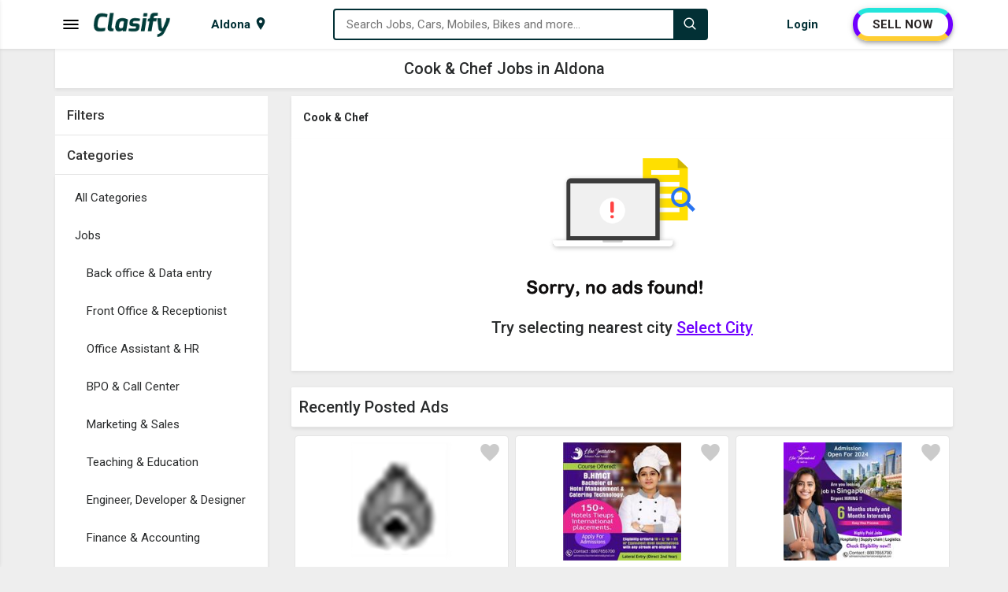

--- FILE ---
content_type: text/html; charset=utf-8
request_url: https://www.clasify.in/aldona_708/cook-chef
body_size: 15544
content:


<!DOCTYPE html>
<html lang="en-IN">
<head><meta charset="UTF-8" /><meta name="viewport" content="width=device-width, initial-scale=1.0" /><title>
	Cook & Chef Jobs in Aldona, Post Cook & Chef Job Vacancies in Aldona | Clasify
</title><meta name="description" content="Find Cook &amp; Chef Jobs in Aldona, Online Cook &amp; Chef Job Vacancies in Aldona, Post Cook &amp; Chef Jobs in Aldona" /><meta http-equiv="X-UA-Compatible" content="IE=edge" /><meta name="theme-color" content="#023035" />
    <link rel="shortcut icon" type="image/x-icon" href="https://www.clasify.in/img/favicon.png" />
    <link rel="stylesheet" href="https://www.clasify.in/assets/css/style.min.css?v=4" />
    <link rel="stylesheet" href="https://fonts.googleapis.com/css?family=Roboto:400,500,700&amp;display=swap" />
    <script src="https://cdnjs.cloudflare.com/ajax/libs/jquery/3.6.3/jquery.min.js" type="text/javascript"></script>

    
    <meta name="robots" content="index, follow, max-image-preview:large, max-snippet:-1" />
    <meta name="Author" content="Clasify" />
    <meta property="og:locale" content="en-IN" />
    <meta property="og:type" content="website" />
    <meta property="og:site_name" content="Clasify" />
    <meta property="og:url" content="https://www.clasify.in/aldona_708/cook-chef" />
    <meta property="og:title" content="Cook &amp; Chef Jobs in Aldona, Post Cook &amp; Chef Job Vacancies in Aldona | Clasify" />
    <meta property="og:description" content="Find Cook &amp; Chef Jobs in Aldona, Online Cook &amp; Chef Job Vacancies in Aldona, Post Cook &amp; Chef Jobs in Aldona" />
    <meta property="og:image" content="https://www.clasify.in/img/bg/Second-Hand-Items-D.jpg" />
    <meta name="twitter:card" content="summary" />
    <meta name="twitter:site" content="@ClasifyIndia" />
    <meta name="twitter:creator" content="@ClasifyIndia" />
    <meta name="twitter:title" content="Cook &amp; Chef Jobs in Aldona, Post Cook &amp; Chef Job Vacancies in Aldona | Clasify" />
    <meta name="twitter:description" content="Find Cook &amp; Chef Jobs in Aldona, Online Cook &amp; Chef Job Vacancies in Aldona, Post Cook &amp; Chef Jobs in Aldona" />
    <link rel="canonical" href="https://www.clasify.in/aldona_708/cook-chef" />
    <link rel="stylesheet" href="https://www.clasify.in/assets/css/ads-page.min.css?v=1" />
</head>
<body>
    <div class="wrapper">
        <div class="side-menu">
            <div class="side-menu-logo">
                <a href="https://www.clasify.in/" data-ripple="#fff">
                    <img style="height: 26px; width: 80px;" src="https://www.clasify.in/img/logo.png" alt="Clasify Logo" />
                </a>
                <span data-ripple="#fff" class="menu-close tbtn"></span>
            </div>
            <div class="menu-inner">
                <div id="categoryid-1" class="level-1" data-ripple="#fff">
                    <svg xmlns="http://www.w3.org/2000/svg" class="spncat" style="background: #5a7ee7" width="30" height="30" viewBox="0 0 24 24">
                        <path d="M20 2c0-1.105-.896-2-2-2h-12c-1.105 0-2 .896-2 2v20c0 1.104.895 2 2 2h12c1.104 0 2-.896 2-2v-20zm-9.501 0h3.001c.276 0 .5.224.5.5s-.224.5-.5.5h-3.001c-.275 0-.499-.224-.499-.5s.224-.5.499-.5zm1.501 20c-.553 0-1-.448-1-1s.447-1 1-1c.552 0 .999.448.999 1s-.447 1-.999 1zm6-3h-12v-14.024h12v14.024z"></path></svg><span>Used Mobiles &amp; Tablets</span><svg xmlns="http://www.w3.org/2000/svg" class="svg-down" width="14.6" height="12" viewBox="0 0 16 27"><path d="M16 23.207L6.11 13.161 16 3.093 12.955 0 0 13.161l12.955 13.161z" fill="#000"></path></svg>
                </div>
                <ul class="level-2" style="display: none;">
                    <li><a href="https://www.clasify.in/aldona_708/mobile-phones" data-ripple="#fff">Used Mobile Phones</a></li>
                    <li><a href="https://www.clasify.in/aldona_708/tablets" data-ripple="#fff">Used Tablets</a></li>
                    <li><a href="https://www.clasify.in/aldona_708/accessories" data-ripple="#fff">Used Accessories</a></li>
                    <li><a href="https://www.clasify.in/aldona_708/mobiles-tablets" data-ripple="#fff" style="font-weight: bold;">View all Used Mobiles &amp; Tablets</a></li>
                </ul>
                <div id="categoryid-2" class="level-1" data-ripple="#fff">
                    <svg xmlns="http://www.w3.org/2000/svg" class="spncat" style="background: #0ee711" width="30" height="30" viewBox="0 0 24 24">
                        <path d="M23.5 7c.276 0 .5.224.5.5v.511c0 .793-.926.989-1.616.989l-1.086-2h2.202zm-1.441 3.506c.639 1.186.946 2.252.946 3.666 0 1.37-.397 2.533-1.005 3.981v1.847c0 .552-.448 1-1 1h-1.5c-.552 0-1-.448-1-1v-1h-13v1c0 .552-.448 1-1 1h-1.5c-.552 0-1-.448-1-1v-1.847c-.608-1.448-1.005-2.611-1.005-3.981 0-1.414.307-2.48.946-3.666.829-1.537 1.851-3.453 2.93-5.252.828-1.382 1.262-1.707 2.278-1.889 1.532-.275 2.918-.365 4.851-.365s3.319.09 4.851.365c1.016.182 1.45.507 2.278 1.889 1.079 1.799 2.101 3.715 2.93 5.252zm-16.059 2.994c0-.828-.672-1.5-1.5-1.5s-1.5.672-1.5 1.5.672 1.5 1.5 1.5 1.5-.672 1.5-1.5zm10 1c0-.276-.224-.5-.5-.5h-7c-.276 0-.5.224-.5.5s.224.5.5.5h7c.276 0 .5-.224.5-.5zm2.941-5.527s-.74-1.826-1.631-3.142c-.202-.298-.515-.502-.869-.566-1.511-.272-2.835-.359-4.441-.359s-2.93.087-4.441.359c-.354.063-.667.267-.869.566-.891 1.315-1.631 3.142-1.631 3.142 1.64.313 4.309.497 6.941.497s5.301-.184 6.941-.497zm2.059 4.527c0-.828-.672-1.5-1.5-1.5s-1.5.672-1.5 1.5.672 1.5 1.5 1.5 1.5-.672 1.5-1.5zm-18.298-6.5h-2.202c-.276 0-.5.224-.5.5v.511c0 .793.926.989 1.616.989l1.086-2z"></path></svg><span>Used Cars &amp; Vehicles</span><svg xmlns="http://www.w3.org/2000/svg" class="svg-down" width="14.6" height="12" viewBox="0 0 16 27"><path d="M16 23.207L6.11 13.161 16 3.093 12.955 0 0 13.161l12.955 13.161z" fill="#000"></path></svg>
                </div>
                <ul class="level-2">
                    <li><a href="https://www.clasify.in/aldona_708/cars" data-ripple="#fff">Used Cars</a></li>
                    <li><a href="https://www.clasify.in/aldona_708/commercial-vehicles" data-ripple="#fff">Used Commercial Vehicles</a></li>
                    <li><a href="https://www.clasify.in/aldona_708/other-vehicles" data-ripple="#fff">Used Other Vehicles</a></li>
                    <li><a href="https://www.clasify.in/aldona_708/interior-spare-parts" data-ripple="#fff">Used Interior &amp; Spare Parts</a></li>
                    <li><a href="https://www.clasify.in/aldona_708/cars-vehicles" data-ripple="#fff" style="font-weight: bold;">View all Used Cars &amp; Vehicles</a></li>
                </ul>
                <div id="categoryid-3" class="level-1" data-ripple="#fff">
                    <svg xmlns="http://www.w3.org/2000/svg" class="spncat" style="background: #f2323f" width="30" height="30" viewBox="0 0 24 24">
                        <path d="M22 3.2c0-.663-.537-1.2-1.2-1.2h-17.6c-.663 0-1.2.537-1.2 1.2v11.8h20v-11.8zm-2 9.8h-16v-9h16v9zm2 3h-20c-.197.372-2 4.582-2 4.998 0 .522.418 1.002 1.002 1.002h21.996c.584 0 1.002-.48 1.002-1.002 0-.416-1.803-4.626-2-4.998zm-12.229 5l.467-1h3.523l.467 1h-4.457z"></path></svg><span>Used Electronics &amp; Appliances</span><svg xmlns="http://www.w3.org/2000/svg" class="svg-down" width="14.6" height="12" viewBox="0 0 16 27"><path d="M16 23.207L6.11 13.161 16 3.093 12.955 0 0 13.161l12.955 13.161z" fill="#000"></path></svg>
                </div>
                <ul class="level-2">
                    <li><a href="https://www.clasify.in/aldona_708/laptops" data-ripple="#fff">Used Laptops</a></li>
                    <li><a href="https://www.clasify.in/aldona_708/desktops" data-ripple="#fff">Used Desktops</a></li>
                    <li><a href="https://www.clasify.in/aldona_708/tvs" data-ripple="#fff">Used TVs</a></li>
                    <li><a href="https://www.clasify.in/aldona_708/computer-accessories" data-ripple="#fff">Used Computer Accessories</a></li>
                    <li><a href="https://www.clasify.in/aldona_708/air-conditioners" data-ripple="#fff">Used Air Conditioners</a></li>
                    <li><a href="https://www.clasify.in/aldona_708/washing-machines" data-ripple="#fff">Used Washing Machines</a></li>
                    <li><a href="https://www.clasify.in/aldona_708/refrigerators" data-ripple="#fff">Used Refrigerators</a></li>
                    <li><a href="https://www.clasify.in/aldona_708/cameras-digicams" data-ripple="#fff">Used Cameras &amp; Digicams</a></li>
                    <li><a href="https://www.clasify.in/aldona_708/kitchen-appliances" data-ripple="#fff">Used Kitchen Appliances</a></li>
                    <li><a href="https://www.clasify.in/aldona_708/games-music-systems" data-ripple="#fff">Used Games &amp; Music Systems</a></li>
                    <li><a href="https://www.clasify.in/aldona_708/electronics-appliances" data-ripple="#fff" style="font-weight: bold;">All Used Electronics &amp; Appliances</a></li>
                </ul>
                <div id="categoryid-4" class="level-1" data-ripple="#fff">
                    <svg xmlns="http://www.w3.org/2000/svg" xmlns:xlink="http://www.w3.org/1999/xlink" class="spncat" style="background: #e94ed6" width="30" height="30" viewBox="0 0 50 50">
                        <path d="M31 8C31 8 27.636719 7.925781 25.28125 10.28125C24.882813 10.679688 24.882813 11.320313 25.28125 11.71875C25.679688 12.117188 26.320313 12.117188 26.71875 11.71875C28.03125 10.40625 29.636719 10.164063 30.375 10.09375C30.578125 10.523438 30.804688 11 30.90625 11.5C30.917969 11.574219 30.941406 11.648438 30.96875 11.71875C30.894531 12.175781 30.664063 12.851563 30.1875 13.40625C29.789063 13.804688 29.398438 14 29 14C22.898438 14 21.695313 16.90625 21.09375 18.40625C20.992188 18.605469 20.90625 18.800781 20.90625 19C17.707031 19 15.304688 18.101563 14.90625 17.5C13.507813 15.101563 12.398438 15 8 15C1.101563 15 0.101563 18.414063 0 18.8125C-0.101563 19.113281 -0.0117188 19.386719 0.1875 19.6875C0.289063 19.789063 1.507813 21 3.90625 21L4.40625 21C5.804688 20.398438 7.304688 20 8.90625 20C15.007813 20 19.90625 24.898438 19.90625 31C19.90625 31.800781 19.792969 32.605469 19.59375 33.40625C21.394531 33.90625 23.414063 34 24.3125 34L24.5 34C26.300781 34 28.898438 33.507813 30 32.40625C30.5 31.90625 30.59375 31.40625 30.59375 30.90625C29.722656 24.886719 32.734375 22.15625 34.125 21.21875C34.523438 22.128906 34.929688 23.042969 35.375 23.9375C33.296875 25.539063 32 28.121094 32 30.90625C32 35.90625 36 39.90625 41 39.90625C46 39.90625 50 35.90625 50 30.90625C50 25.90625 46 22 41 22C39.601563 22 38.292969 22.304688 37.09375 22.90625C37.695313 24.105469 38.394531 25.304688 39.09375 26.40625C39.695313 26.207031 40.300781 26 41 26C43.800781 26 46 28.199219 46 31C46 33.800781 43.800781 36 41 36C38.199219 36 36 33.800781 36 31C36 29.601563 36.507813 28.398438 37.40625 27.5C36.71875 26.417969 36.03125 25.242188 35.4375 23.96875C35.929688 23.578125 36.507813 23.199219 37.09375 22.90625C36.195313 21.105469 35.289063 19.210938 34.6875 17.3125C34.652344 17.222656 34.617188 17.136719 34.5625 17.0625C33.757813 14.425781 32.980469 11.167969 32.90625 11.09375C32.894531 11.039063 32.863281 10.988281 32.84375 10.9375C32.5625 9.714844 31.875 8.53125 31.875 8.53125C31.703125 8.207031 31.367188 8.003906 31 8 Z M 37.40625 27.5C38.605469 29.5 40.011719 31.289063 41.3125 32.6875C41.511719 32.886719 41.800781 33 42 33C42.199219 33 42.488281 32.886719 42.6875 32.6875C43.085938 32.289063 43.085938 31.710938 42.6875 31.3125C41.488281 30.011719 40.199219 28.304688 39 26.40625C38.398438 26.707031 37.90625 27 37.40625 27.5 Z M 37.59375 12C36.792969 12 36.011719 12.113281 35.3125 12.3125C35.914063 14.511719 36.6875 17.386719 37.1875 18.6875C37.1875 18.789063 37.3125 18.898438 37.3125 19L37.59375 19C38.894531 19 39.710938 18.6875 40.3125 18.1875C41.011719 17.488281 41 16.488281 41 15.6875L41 15.3125C41 14.511719 41.011719 13.511719 40.3125 12.8125C39.710938 12.3125 38.894531 12 37.59375 12 Z M 9 22C4 22 0 26 0 31C0 36 4 40 9 40C13.601563 40 17.40625 36.5 17.90625 32L13.90625 32C13.40625 34.300781 11.398438 36 9 36C6.199219 36 4 33.800781 4 31C4 28.199219 6.199219 26 9 26C11.398438 26 13.40625 27.699219 13.90625 30L17.90625 30C17.40625 25.5 13.601563 22 9 22 Z M 13.90625 30L11.84375 30C11.445313 28.816406 10.347656 28 9 28C7.300781 28 6 29.300781 6 31C6 32.699219 7.300781 34 9 34C10.347656 34 11.445313 33.183594 11.84375 32L13.90625 32C14.007813 31.699219 14 31.300781 14 31C14 30.699219 14.007813 30.300781 13.90625 30Z"></path></svg><span>Used Bikes</span><svg xmlns="http://www.w3.org/2000/svg" class="svg-down" width="14.6" height="12" viewBox="0 0 16 27"><path d="M16 23.207L6.11 13.161 16 3.093 12.955 0 0 13.161l12.955 13.161z" fill="#000"></path></svg>
                </div>
                <ul class="level-2">
                    <li><a href="https://www.clasify.in/aldona_708/motorcycles" data-ripple="#fff">Used Motorcycles</a></li>
                    <li><a href="https://www.clasify.in/aldona_708/scooters" data-ripple="#fff">Used Scooters</a></li>
                    <li><a href="https://www.clasify.in/aldona_708/bicycles" data-ripple="#fff">Used Bicycles</a></li>
                    <li><a href="https://www.clasify.in/aldona_708/spare-parts" data-ripple="#fff">Used Spare Parts</a></li>
                    <li><a href="https://www.clasify.in/aldona_708/bikes" data-ripple="#fff" style="font-weight: bold;">View all Used Bikes</a></li>
                </ul>
                <div id="categoryid-5" class="level-1" data-ripple="#fff">
                    <svg xmlns="http://www.w3.org/2000/svg" class="spncat" style="background: #e3931c" width="30" height="30" viewBox="0 0 512 512">
                        <path d="M112 73c-13.75 0-24.214 4.87-33.047 13.271-8.832 8.402-15.755 20.6-20.414 34.575-5.887 17.661-7.953 38.064-6.887 56.111a57.246 57.246 0 0 1 2.461-.187c8.38-.405 16.317 1.094 23.494 4.234 14.355 6.28 25.436 18.27 34.057 32.28 15.104 24.543 23.187 55.746 24.96 80.585 114.097-14.223 124.655-14.223 238.753 0 1.772-24.84 9.855-56.042 24.959-80.586 8.62-14.009 19.702-25.999 34.057-32.28 7.875-3.444 16.67-4.898 25.955-4.046 1.066-18.047-1-38.45-6.887-56.111-4.659-13.976-11.582-26.173-20.414-34.575C424.214 77.87 413.75 73 400 73zM56.969 194.502c-.686-.008-1.38.006-2.082.04-5.621.284-11.8 1.978-18.862 5.509-23.413 11.707-26.349 65.687 14.82 79.41l4.505 1.502L86.79 391h338.42l31.44-110.037 4.504-1.502c41.17-13.723 38.234-67.703 14.82-79.41-14.121-7.061-24.722-6.775-34.367-2.555-9.645 4.22-18.564 13.23-25.943 25.22C400.906 246.7 393 282 393 304v10.195l-10.117-1.265c-128-16-125.766-16-253.766 0L119 314.195V304c0-22-7.906-57.3-22.664-81.283-7.38-11.991-16.298-21.001-25.943-25.22-4.22-1.847-8.624-2.94-13.424-2.995zM83.727 409l-23.272 23.271c11.994 3.239 33.75 3.763 42.545-1.666 3.272-4.695 6.903-14.536 10.438-21.605zm314.836 0c1.494 6.017 6.952 19.12 10.437 21.605 13.2 5.463 29.904 5.774 42.545 1.666L428.273 409z"></path></svg><span>Used Furniture &amp; Decor</span><svg xmlns="http://www.w3.org/2000/svg" class="svg-down" width="14.6" height="12" viewBox="0 0 16 27"><path d="M16 23.207L6.11 13.161 16 3.093 12.955 0 0 13.161l12.955 13.161z" fill="#000"></path></svg>
                </div>
                <ul class="level-2">
                    <li><a href="https://www.clasify.in/aldona_708/sofa-bed-sets" data-ripple="#fff">Used Sofa &amp; Bed Sets</a></li>
                    <li><a href="https://www.clasify.in/aldona_708/dining-dressing-sets" data-ripple="#fff">Used Dining &amp; Dressing Sets</a></li>
                    <li><a href="https://www.clasify.in/aldona_708/home-furniture" data-ripple="#fff">Used Home Furniture</a></li>
                    <li><a href="https://www.clasify.in/aldona_708/office-furniture" data-ripple="#fff">Used Office Furniture</a></li>
                    <li><a href="https://www.clasify.in/aldona_708/kids-furniture" data-ripple="#fff">Used Kids Furniture</a></li>
                    <li><a href="https://www.clasify.in/aldona_708/home-furnishing" data-ripple="#fff">Used Home Furnishing</a></li>
                    <li><a href="https://www.clasify.in/aldona_708/household-items" data-ripple="#fff">Used Household Items</a></li>
                    <li><a href="https://www.clasify.in/aldona_708/furniture-decor" data-ripple="#fff" style="font-weight: bold;">View all Used Furniture &amp; Decor</a></li>
                </ul>
                <div id="categoryid-6" class="level-1" data-ripple="#fff">
                    <svg xmlns="http://www.w3.org/2000/svg" class="spncat" style="background: #c37943" width="30" height="30" viewBox="0 0 24 24">
                        <path d="M12 4.706c-2.938-1.83-7.416-2.566-12-2.706v17.714c3.937.12 7.795.681 10.667 1.995.846.388 1.817.388 2.667 0 2.872-1.314 6.729-1.875 10.666-1.995v-17.714c-4.584.14-9.062.876-12 2.706zm-10 13.104v-13.704c5.157.389 7.527 1.463 9 2.334v13.168c-1.525-.546-4.716-1.504-9-1.798zm20 0c-4.283.293-7.475 1.252-9 1.799v-13.171c1.453-.861 3.83-1.942 9-2.332v13.704zm-2-10.214c-2.086.312-4.451 1.023-6 1.672v-1.064c1.668-.622 3.881-1.315 6-1.626v1.018zm0 3.055c-2.119.311-4.332 1.004-6 1.626v1.064c1.549-.649 3.914-1.361 6-1.673v-1.017zm0-2.031c-2.119.311-4.332 1.004-6 1.626v1.064c1.549-.649 3.914-1.361 6-1.673v-1.017zm0 6.093c-2.119.311-4.332 1.004-6 1.626v1.064c1.549-.649 3.914-1.361 6-1.673v-1.017zm0-2.031c-2.119.311-4.332 1.004-6 1.626v1.064c1.549-.649 3.914-1.361 6-1.673v-1.017zm-16-6.104c2.119.311 4.332 1.004 6 1.626v1.064c-1.549-.649-3.914-1.361-6-1.672v-1.018zm0 5.09c2.086.312 4.451 1.023 6 1.673v-1.064c-1.668-.622-3.881-1.315-6-1.626v1.017zm0-2.031c2.086.312 4.451 1.023 6 1.673v-1.064c-1.668-.622-3.881-1.316-6-1.626v1.017zm0 6.093c2.086.312 4.451 1.023 6 1.673v-1.064c-1.668-.622-3.881-1.315-6-1.626v1.017zm0-2.031c2.086.312 4.451 1.023 6 1.673v-1.064c-1.668-.622-3.881-1.315-6-1.626v1.017z"></path></svg><span>Books, Sports &amp; Hobbies</span><svg xmlns="http://www.w3.org/2000/svg" class="svg-down" width="14.6" height="12" viewBox="0 0 16 27"><path d="M16 23.207L6.11 13.161 16 3.093 12.955 0 0 13.161l12.955 13.161z" fill="#000"></path></svg>
                </div>
                <ul class="level-2">
                    <li><a href="https://www.clasify.in/aldona_708/books" data-ripple="#fff">Used Books</a></li>
                    <li><a href="https://www.clasify.in/aldona_708/sports-equipment" data-ripple="#fff">Used Sports Equipment</a></li>
                    <li><a href="https://www.clasify.in/aldona_708/fitness-equipments" data-ripple="#fff">Used Fitness Equipments</a></li>
                    <li><a href="https://www.clasify.in/aldona_708/other-hobbies" data-ripple="#fff">Other Hobbies</a></li>
                    <li><a href="https://www.clasify.in/aldona_708/books-sports-hobbies" data-ripple="#fff" style="font-weight: bold;">View all Books, Sports &amp; Hobbies</a></li>
                </ul>
                <div id="categoryid-7" class="level-1" data-ripple="#fff">
                    <svg xmlns="http://www.w3.org/2000/svg" class="spncat" style="background: #4a57ec" width="30" height="30" viewBox="0 0 24 24">
                        <path d="M12.23 15.5c-6.801 0-10.367-1.221-12.23-2.597v9.097h24v-8.949c-3.218 2.221-9.422 2.449-11.77 2.449zm1.77 2.532c0 1.087-.896 1.968-2 1.968s-2-.881-2-1.968v-1.032h4v1.032zm-14-8.541v-2.491h24v2.605c0 5.289-24 5.133-24-.114zm9-7.491c-1.104 0-2 .896-2 2v2h2v-1.5c0-.276.224-.5.5-.5h5c.276 0 .5.224.5.5v1.5h2v-2c0-1.104-.896-2-2-2h-6z"></path></svg><span>Jobs</span><svg xmlns="http://www.w3.org/2000/svg" class="svg-down" width="14.6" height="12" viewBox="0 0 16 27"><path d="M16 23.207L6.11 13.161 16 3.093 12.955 0 0 13.161l12.955 13.161z" fill="#000"></path></svg>
                </div>
                <ul class="level-2">
                    <li><a href="https://www.clasify.in/aldona_708/back-office-data-entry" data-ripple="#fff">Back office &amp; Data entry</a></li>
                    <li><a href="https://www.clasify.in/aldona_708/front-office-receptionist" data-ripple="#fff">Front Office &amp; Receptionist</a></li>
                    <li><a href="https://www.clasify.in/aldona_708/office-assistant-hr" data-ripple="#fff">Office Assistant &amp; HR</a></li>
                    <li><a href="https://www.clasify.in/aldona_708/bpo-call-center" data-ripple="#fff">BPO &amp; Call Center</a></li>
                    <li><a href="https://www.clasify.in/aldona_708/marketing-sales" data-ripple="#fff">Marketing &amp; Sales</a></li>
                    <li><a href="https://www.clasify.in/aldona_708/teaching-education" data-ripple="#fff">Teaching &amp; Education</a></li>
                    <li><a href="https://www.clasify.in/aldona_708/engineer-developer-designer" data-ripple="#fff">Engineer, Developer &amp; Designer</a></li>
                    <li><a href="https://www.clasify.in/aldona_708/finance-accounting" data-ripple="#fff">Finance &amp; Accounting</a></li>
                    <li><a href="https://www.clasify.in/aldona_708/medical-health-care" data-ripple="#fff">Medical &amp; Health Care</a></li>
                    <li><a href="https://www.clasify.in/aldona_708/operator-technician" data-ripple="#fff">Operator &amp; Technician</a></li>
                    <li><a href="https://www.clasify.in/aldona_708/cook-chef" data-ripple="#fff">Cook &amp; Chef</a></li>
                    <li><a href="https://www.clasify.in/aldona_708/driver" data-ripple="#fff">Driver</a></li>
                    <li><a href="https://www.clasify.in/aldona_708/delivery-collection" data-ripple="#fff">Delivery &amp; Collection</a></li>
                    <li><a href="https://www.clasify.in/aldona_708/hotel-tourism" data-ripple="#fff">Hotel &amp; Tourism</a></li>
                    <li><a href="https://www.clasify.in/aldona_708/other-jobs" data-ripple="#fff">Other Jobs</a></li>
                    <li><a href="https://www.clasify.in/aldona_708/jobs" data-ripple="#fff" style="font-weight: bold;">View all Jobs</a></li>
                </ul>
                <div id="categoryid-8" class="level-1" data-ripple="#fff">
                    <svg xmlns="http://www.w3.org/2000/svg" class="spncat" style="background: #038603" width="30" height="30" viewBox="0 0 24 24">
                        <path d="M20 7.093l-3-3v-2.093h3v5.093zm4 5.907h-3v10h-18v-10h-3l12-12 12 12zm-10 2h-4v6h4v-6z"></path></svg><span>Properties</span><svg xmlns="http://www.w3.org/2000/svg" class="svg-down" width="14.6" height="12" viewBox="0 0 16 27"><path d="M16 23.207L6.11 13.161 16 3.093 12.955 0 0 13.161l12.955 13.161z" fill="#000"></path></svg>
                </div>
                <ul class="level-2">
                    <li><a href="https://www.clasify.in/aldona_708/houses-apartments-for-sale" data-ripple="#fff">Houses &amp; Apartments for Sale</a></li>
                    <li><a href="https://www.clasify.in/aldona_708/houses-apartments-for-rent" data-ripple="#fff">Houses &amp; Apartments for Rent</a></li>
                    <li><a href="https://www.clasify.in/aldona_708/commercial-for-sale" data-ripple="#fff">Commercial for Sale</a></li>
                    <li><a href="https://www.clasify.in/aldona_708/commercial-for-rent" data-ripple="#fff">Commercial for Rent</a></li>
                    <li><a href="https://www.clasify.in/aldona_708/land-plots-for-sale" data-ripple="#fff">Land &amp; Plots for Sale</a></li>
                    <li><a href="https://www.clasify.in/aldona_708/pg-hostel" data-ripple="#fff">PG &amp; Hostel</a></li>
                    <li><a href="https://www.clasify.in/aldona_708/properties" data-ripple="#fff" style="font-weight: bold;">View all Properties</a></li>
                </ul>
                <div id="categoryid-9" class="level-1" data-ripple="#fff">
                    <svg xmlns="http://www.w3.org/2000/svg" class="spncat" style="background: #0ee711" width="30" height="30" viewBox="0 0 24 24">
                        <path d="M23.27 19.743l-11.946-11.945c-.557-.557-.842-1.331-.783-2.115.115-1.485-.395-3.009-1.529-4.146-1.03-1.028-2.376-1.537-3.723-1.537-.507 0-1.015.072-1.505.216l3.17 3.17c.344 1.589-1.959 3.918-3.567 3.567l-3.169-3.17c-.145.492-.218 1-.218 1.509 0 1.347.51 2.691 1.538 3.721 1.135 1.136 2.66 1.646 4.146 1.53.783-.06 1.557.226 2.113.783l11.946 11.944c.468.468 1.103.73 1.763.73 1.368 0 2.494-1.108 2.494-2.494 0-.638-.244-1.276-.73-1.763zm-1.77 2.757c-.553 0-1-.448-1-1s.447-1 1-1 1 .448 1 1-.447 1-1 1zm-7.935-15.289l5.327-5.318c.584-.584 1.348-.877 2.113-.877.764 0 1.529.292 2.113.877.589.587.882 1.357.882 2.125 0 .764-.291 1.528-.873 2.11l-5.326 5.318-1.039-1.039 5.067-5.059c.169-.168.167-.441-.001-.609-.169-.169-.441-.17-.61-.001l-5.068 5.058-.89-.89 5.067-5.059c.169-.169.168-.441 0-.611-.169-.168-.443-.17-.611 0l-5.067 5.058-1.084-1.083zm-3.53 9.18l-5.227 5.185c-.227.229-.423.488-.574.774l-.301.58-2.1 1.07-.833-.834 1.025-2.146.58-.302c.286-.15.561-.329.79-.558l5.227-5.185 1.413 1.416z"></path></svg><span>Services</span><svg xmlns="http://www.w3.org/2000/svg" class="svg-down" width="14.6" height="12" viewBox="0 0 16 27"><path d="M16 23.207L6.11 13.161 16 3.093 12.955 0 0 13.161l12.955 13.161z" fill="#000"></path></svg>
                </div>
                <ul class="level-2">
                    <li><a href="https://www.clasify.in/aldona_708/education-classes" data-ripple="#fff">Education &amp; Classes</a></li>
                    <li><a href="https://www.clasify.in/aldona_708/health-beauty-fitness" data-ripple="#fff">Health, Beauty &amp; Fitness</a></li>
                    <li><a href="https://www.clasify.in/aldona_708/electronics-computer" data-ripple="#fff">Electronics &amp; Computer</a></li>
                    <li><a href="https://www.clasify.in/aldona_708/drivers-taxi" data-ripple="#fff">Drivers &amp; Taxi</a></li>
                    <li><a href="https://www.clasify.in/aldona_708/event-catering" data-ripple="#fff">Event &amp; Catering</a></li>
                    <li><a href="https://www.clasify.in/aldona_708/other-services" data-ripple="#fff">Other Services</a></li>
                    <li><a href="https://www.clasify.in/aldona_708/services" data-ripple="#fff" style="font-weight: bold;">View all Services</a></li>
                </ul>
            </div>
        </div>
        <div class="menu-overlay tbtn"></div>
        <div class="header">
            <nav class="navbar">
                <div class="container">
                    <div class="container-inner">
                        <div class="menu-logo">
                            <span class="menu-bar tbtn">
                                <svg width="24px" height="24px" viewBox="0 0 1024 1024" data-aut-id="icon" class="" fill-rule="evenodd">
                                    <path class="rui-w4DG7" d="M896 682.667l42.667 42.667-42.667 42.667h-768l-42.667-42.667 42.667-42.667h768zM896 469.333l42.667 42.667-42.667 42.667h-768l-42.667-42.667 42.667-42.667h768zM896 256l42.667 42.667-42.667 42.667h-768l-42.667-42.667 42.667-42.667h768z"></path>
                                </svg>
                            </span>
                            <a href="https://www.clasify.in/" class="logo" data-ripple="#fff">
                                <img class="logo-text" style="height: 32px; width: 99px;" src="https://www.clasify.in/img/logo.png" alt="Clasify Logo" />
                            </a>
                        </div>
                        <div class="city-menu">
                            <div class="city-link">
                                <span id="cityName" class="city-text">Aldona</span>
                                <svg xmlns="http://www.w3.org/2000/svg" width="16" viewBox="0 0 24 24" height="18">
                                    <path d="M12 0c-4.198 0-8 3.403-8 7.602 0 4.198 3.469 9.21 8 16.398 4.531-7.188 8-12.2 8-16.398 0-4.199-3.801-7.602-8-7.602zm0 11c-1.657 0-3-1.343-3-3s1.343-3 3-3 3 1.343 3 3-1.343 3-3 3z"></path></svg>
                            </div>
                        </div>
                        <div class="search-box">
                            <div class="search-box-in">
                                <svg width="18" height="18" viewBox="0 0 1024 1024" class="icon-append" fill-rule="evenodd">
                                    <path d="M448 725.333c-152.917 0-277.333-124.416-277.333-277.333s124.416-277.333 277.333-277.333c152.917 0 277.333 124.416 277.333 277.333s-124.416 277.333-277.333 277.333v0zM884.437 824.107v0.021l-151.915-151.936c48.768-61.781 78.144-139.541 78.144-224.192 0-199.979-162.688-362.667-362.667-362.667s-362.667 162.688-362.667 362.667c0 199.979 162.688 362.667 362.667 362.667 84.629 0 162.411-29.376 224.171-78.144l206.144 206.144h60.352v-60.331l-54.229-54.229z"></path></svg>
                                <input id="txtSearch" type="text" placeholder="Search Jobs, Cars, Mobiles, Bikes and more..." />
                                <ul class="suggest-search"></ul>
                            </div>
                            <button class="search-button" data-ripple="" aria-label="Search">
                                <svg width="18" height="18" viewBox="0 0 1024 1024" fill-rule="evenodd">
                                    <path fill="#fff" d="M448 725.333c-152.917 0-277.333-124.416-277.333-277.333s124.416-277.333 277.333-277.333c152.917 0 277.333 124.416 277.333 277.333s-124.416 277.333-277.333 277.333v0zM884.437 824.107v0.021l-151.915-151.936c48.768-61.781 78.144-139.541 78.144-224.192 0-199.979-162.688-362.667-362.667-362.667s-362.667 162.688-362.667 362.667c0 199.979 162.688 362.667 362.667 362.667 84.629 0 162.411-29.376 224.171-78.144l206.144 206.144h60.352v-60.331l-54.229-54.229z"></path></svg></button>
                        </div>
                        <div class="login-post">
                            <ul>
                                <li id="account" class="my-account"><span class='login' data-ripple='#fff'><span class='user-name'>Login&nbsp;</span><svg class='user-icon' xmlns='http://www.w3.org/2000/svg' width='18' height='18' viewBox='0 0 24 24'><path d='M19 7.001c0 3.865-3.134 7-7 7s-7-3.135-7-7c0-3.867 3.134-7.001 7-7.001s7 3.134 7 7.001zm-1.598 7.18c-1.506 1.137-3.374 1.82-5.402 1.82-2.03 0-3.899-.685-5.407-1.822-4.072 1.793-6.593 7.376-6.593 9.821h24c0-2.423-2.6-8.006-6.598-9.819z'/></svg></span></li>
                                <li class="post-ad">
                                    <a class="btn-post" href="javascript:void(0);" data-ripple="">SELL NOW</a>
                                </li>
                            </ul>
                        </div>
                    </div>
                </div>
            </nav>
        </div>
        
    <div class="main-container">
        <div class="container">
            <div class="page-heading">
                <h1>Cook &amp; Chef Jobs in Aldona</h1>
            </div>
            <div id="ads" class="row">
            <div class="col-md-3 filter-sidebar" style="padding-left:0;">
	<div class='sidebar-inner'><div class='filter-title'><span class='close-filter' style='display: none;'><svg xmlns='http://www.w3.org/2000/svg' width='20' height='20' fill='#fff' stroke='#fff' viewBox='0 0 16 16'><path fill-rule='evenodd' d='M15 8a.5.5 0 0 0-.5-.5H2.707l3.147-3.146a.5.5 0 1 0-.708-.708l-4 4a.5.5 0 0 0 0 .708l4 4a.5.5 0 0 0 .708-.708L2.707 8.5H14.5A.5.5 0 0 0 15 8z'/></svg></span><strong>Filters</strong></div><div class='filter-content'><div class='sidebar-title'><strong>Categories</strong></div><div class='category-list'><ul><li><a href='https://www.clasify.in/aldona_708/ads'><span>All Categories</span></a></li><li><a href='https://www.clasify.in/aldona_708/jobs'><span>Jobs</span></a></li><li><ul><li><a href='https://www.clasify.in/aldona_708/back-office-data-entry'><span>Back office & Data entry</span><span class='count'>&nbsp;</span></a></li><li><a href='https://www.clasify.in/aldona_708/front-office-receptionist'><span>Front Office & Receptionist</span><span class='count'>&nbsp;</span></a></li><li><a href='https://www.clasify.in/aldona_708/office-assistant-hr'><span>Office Assistant & HR</span><span class='count'>&nbsp;</span></a></li><li><a href='https://www.clasify.in/aldona_708/bpo-call-center'><span>BPO & Call Center</span><span class='count'>&nbsp;</span></a></li><li><a href='https://www.clasify.in/aldona_708/marketing-sales'><span>Marketing & Sales</span><span class='count'>&nbsp;</span></a></li><li><a href='https://www.clasify.in/aldona_708/teaching-education'><span>Teaching & Education</span><span class='count'>&nbsp;</span></a></li><li><a href='https://www.clasify.in/aldona_708/engineer-developer-designer'><span>Engineer, Developer & Designer</span><span class='count'>&nbsp;</span></a></li><li><a href='https://www.clasify.in/aldona_708/finance-accounting'><span>Finance & Accounting</span><span class='count'>&nbsp;</span></a></li><li><a href='https://www.clasify.in/aldona_708/medical-health-care'><span>Medical & Health Care</span><span class='count'>&nbsp;</span></a></li><li><a href='https://www.clasify.in/aldona_708/operator-technician'><span>Operator & Technician</span><span class='count'>&nbsp;</span></a></li><li><span class='active'><b style='color: #333;'>Cook & Chef</b><span class='count'>&nbsp;</span></span></li><li><a href='https://www.clasify.in/aldona_708/driver'><span>Driver</span><span class='count'>&nbsp;</span></a></li><li><a href='https://www.clasify.in/aldona_708/delivery-collection'><span>Delivery & Collection</span><span class='count'>&nbsp;</span></a></li><li><a href='https://www.clasify.in/aldona_708/hotel-tourism'><span>Hotel & Tourism</span><span class='count'>&nbsp;</span></a></li><li><a href='https://www.clasify.in/aldona_708/other-jobs'><span>Other Jobs</span><span class='count'>&nbsp;</span></a></li></ul></li></ul></div><div class='sidebar-title'><strong>Popular Locations</strong></div><div class='category-list'><ul class='filter-top-city'><li><span data-city-id='783'>Ahmedabad</span></li><li><span data-city-id='1558'>Bangalore</span></li><li><span data-city-id='3659'>Chennai</span></li><li><span data-city-id='706'>Delhi</span></li><li><span data-city-id='4460'>Hyderabad</span></li><li><span data-city-id='5583'>Kolkata</span></li><li><span data-city-id='4933'>Lucknow</span></li><li><span data-city-id='2707'>Mumbai</span></li><li><span data-city-id='5022'>Noida</span></li><li><span data-city-id='2763'>Pune</span></li></ul></div></div><div style='clear:both'></div></div><div class='ad-stick'></div><div class='right-ad'><ins class='adsbygoogle' style='display:block' data-ad-client='ca-pub-8197297291684082' data-ad-slot='9451079306' data-ad-format='auto' data-full-width-responsive='true'></ins></div>
</div><div class="col-md-9 page-content" style="padding-right:0;">
	<div><div class='listing-filter'><div class='listing-filter-left'><div class='breadcrumb-list'><h2>Cook & Chef</h2></div></div><div class='listing-filter-right'><button class='btn-filter'><i class='fa fa-filter'></i>&nbsp;&nbsp;Filter</button></div><div style='clear: both'></div></div><div class='filter-overlay'></div><div class='no-result'><div style='height:120px; margin:3% auto;'><img height='100%' src='https://www.clasify.in/img/no-results.png' alt='no-results-found' /></div><div><img src='https://www.clasify.in/img/no-ads-text.png' alt='no-results-found' height='100%' /></div><div style='font-size: 20px; font-weight: 500;'>Try selecting nearest city <a class='city-link-no-result'>Select City</a></div></div><div><div class='recent-ads recent-box-title' style='margin:0; padding:10px;'><h2>Recently Posted Ads</h2></div><div class='page-content' style='padding-right: 0;'><div class='ads-wrapper '><div class='row'><div class='col-sm-6 col-12 item-col'><a href='https://www.clasify.in/ad/vacancy-for-the-post-of-office-girl/29035' target='_blank'><div class='item item-head'><div class='item-img'><img src='https://www.clasify.in/img/adimages/Clasify_29204_1_Thumb.png' alt='Vacancy for the post of Office Girl' /></div><div class='item-body'><span class='item-title'>Vacancy for the post of Office Girl</span><span class='item-price'>&#x20B9; 8000 - &#x20B9; 9000</span><span class='item-text'>Job vacancy for the post of Office Girl. Candidates residing in nearby areas are preferred.</span><div class='item-info'><span class='item-location'>Pune, Maharashtra</span><span class='item-time'>76 days</span></div></div></div></a><span class='item-wishlist add-wishlist' data-id=29035><svg xmlns='http://www.w3.org/2000/svg' width='28' height='28' viewBox='0 0 20 16'><path d='M8.695 16.682C4.06 12.382 1 9.536 1 6.065 1 3.219 3.178 1 5.95 1c1.566 0 3.069.746 4.05 1.915C10.981 1.745 12.484 1 14.05 1 16.822 1 19 3.22 19 6.065c0 3.471-3.06 6.316-7.695 10.617L10 17.897l-1.305-1.215z' fill='#000' stroke='#FFF' fill-rule='evenodd' opacity='.2'></path></svg></span></div><div class='col-sm-6 col-12 item-col'><a href='https://www.clasify.in/ad/study-in-singapore-with-100-placement/18664' target='_blank'><div class='item item-head'><div class='item-img'><img src='https://www.clasify.in/img/adimages/Clasify_18583_1_Thumb.jpeg' alt='Study in Singapore with 100% Placement.' /></div><div class='item-body'><span class='item-title'>Study in Singapore with 100% Placement.</span><span class='item-price'>&#x20B9; 200000 - &#x20B9; 250000</span><span class='item-text'>Study in Singapore with 100% Placement. Admission open for 2024. 6 Months study and 6 months Internship. Part-time Job available. Immediate Processing. Rolling Intake Available. Minimum Qualification. Hospitality|Supply chain|Logistics. LEARN; EXPLORE;GROW To know more Contact us: 8807655700 admissions.lilacinternational@gmail.com</span><div class='item-info'><span class='item-location'>Coimbatore, Tamil Nadu</span><span class='item-time'>477 days</span></div></div></div></a><span class='item-wishlist add-wishlist' data-id=18664><svg xmlns='http://www.w3.org/2000/svg' width='28' height='28' viewBox='0 0 20 16'><path d='M8.695 16.682C4.06 12.382 1 9.536 1 6.065 1 3.219 3.178 1 5.95 1c1.566 0 3.069.746 4.05 1.915C10.981 1.745 12.484 1 14.05 1 16.822 1 19 3.22 19 6.065c0 3.471-3.06 6.316-7.695 10.617L10 17.897l-1.305-1.215z' fill='#000' stroke='#FFF' fill-rule='evenodd' opacity='.2'></path></svg></span></div><div class='col-sm-6 col-12 item-col'><a href='https://www.clasify.in/ad/singapore-student-visa/16790' target='_blank'><div class='item item-head'><div class='item-img'><img src='https://www.clasify.in/img/adimages/Clasify_16645_1_Thumb.jpeg' alt='Singapore student visa' /></div><div class='item-body'><span class='item-title'>Singapore student visa</span><span class='item-price'>&#x20B9; 350000 - &#x20B9; 400000</span><span class='item-text'>Are you looking job in Singapore?? Urgent HIRING!!!! . 6 Months study and 6 months Internship. Easy Visa Process. Highly paid jobs. Hospitality|Supply chain|Logistics. Check Eligibility now!! Admission open for 2024. Contact us: 8807655700 admissions.lilacinternational@gmail.com</span><div class='item-info'><span class='item-location'>Coimbatore, Tamil Nadu</span><span class='item-time'>590 days</span></div></div></div></a><span class='item-wishlist add-wishlist' data-id=16790><svg xmlns='http://www.w3.org/2000/svg' width='28' height='28' viewBox='0 0 20 16'><path d='M8.695 16.682C4.06 12.382 1 9.536 1 6.065 1 3.219 3.178 1 5.95 1c1.566 0 3.069.746 4.05 1.915C10.981 1.745 12.484 1 14.05 1 16.822 1 19 3.22 19 6.065c0 3.471-3.06 6.316-7.695 10.617L10 17.897l-1.305-1.215z' fill='#000' stroke='#FFF' fill-rule='evenodd' opacity='.2'></path></svg></span></div><div class='col-sm-6 col-12 item-col'><a href='https://www.clasify.in/ad/chef-barista/6906' target='_blank'><div class='item item-head'><div class='item-img'><img src='https://www.clasify.in/img/adimages/Clasify_6456_1_Thumb.jpg' alt='Chef barista' /></div><div class='item-body'><span class='item-title'>Chef barista</span><span class='item-price'>&#x20B9; 12000 - &#x20B9; 15000</span><span class='item-text'>Food + accomdation</span><div class='item-info'><span class='item-location'>Madgaon, Goa</span><span class='item-time'>1492 days</span></div></div></div></a><span class='item-wishlist add-wishlist' data-id=6906><svg xmlns='http://www.w3.org/2000/svg' width='28' height='28' viewBox='0 0 20 16'><path d='M8.695 16.682C4.06 12.382 1 9.536 1 6.065 1 3.219 3.178 1 5.95 1c1.566 0 3.069.746 4.05 1.915C10.981 1.745 12.484 1 14.05 1 16.822 1 19 3.22 19 6.065c0 3.471-3.06 6.316-7.695 10.617L10 17.897l-1.305-1.215z' fill='#000' stroke='#FFF' fill-rule='evenodd' opacity='.2'></path></svg></span></div><div class='col-sm-6 col-12 item-col'><a href='https://www.clasify.in/ad/need-tea-coffee-maker-pantry-cook-tandoori-cook-for-cafe-at-bhopal/6518' target='_blank'><div class='item item-head'><div class='item-img'><img src='https://www.clasify.in/img/adimages/Clasify_6033_1_Thumb.jpg' alt='Need tea coffee maker, pantry cook, tandoori cook for cafe at Bhopal' /></div><div class='item-body'><span class='item-title'>Need tea coffee maker, pantry cook, tandoori cook for cafe at Bhopal</span><span class='item-price'>&#x20B9; 6000 - &#x20B9; 12000</span><span class='item-text'>Need tea coffee maker for a flavor tea cafe at Bhopal, tandoori cook and a pantry cook who can make pasta, pizza, burger, maggi etc. 1-2 years experience preferred.</span><div class='item-info'><span class='item-location'>Bhopal, Madhya Pradesh</span><span class='item-time'>1512 days</span></div></div></div></a><span class='item-wishlist add-wishlist' data-id=6518><svg xmlns='http://www.w3.org/2000/svg' width='28' height='28' viewBox='0 0 20 16'><path d='M8.695 16.682C4.06 12.382 1 9.536 1 6.065 1 3.219 3.178 1 5.95 1c1.566 0 3.069.746 4.05 1.915C10.981 1.745 12.484 1 14.05 1 16.822 1 19 3.22 19 6.065c0 3.471-3.06 6.316-7.695 10.617L10 17.897l-1.305-1.215z' fill='#000' stroke='#FFF' fill-rule='evenodd' opacity='.2'></path></svg></span></div><div class='col-sm-6 col-12 item-col'><a href='https://www.clasify.in/ad/care-taker/5561' target='_blank'><div class='item item-head'><div class='item-img'><img src='https://www.clasify.in/img/adimages/Clasify_4992_1_Thumb.jpg' alt='CARE TAKER' /></div><div class='item-body'><span class='item-title'>CARE TAKER</span><span class='item-price'>&#x20B9; 7000 - &#x20B9; 10000</span><span class='item-text'>LOOKING FOR A COOK  WHO CAN MANAGE  HOUSEHOLD  CHORES  FOR TWO ELDER PEOPLE. 
HAS TO MAINTAIN CLEANLINESS ,HEALTH AND SAFETY</span><div class='item-info'><span class='item-location'>Hyderabad, Telangana</span><span class='item-time'>1566 days</span></div></div></div></a><span class='item-wishlist add-wishlist' data-id=5561><svg xmlns='http://www.w3.org/2000/svg' width='28' height='28' viewBox='0 0 20 16'><path d='M8.695 16.682C4.06 12.382 1 9.536 1 6.065 1 3.219 3.178 1 5.95 1c1.566 0 3.069.746 4.05 1.915C10.981 1.745 12.484 1 14.05 1 16.822 1 19 3.22 19 6.065c0 3.471-3.06 6.316-7.695 10.617L10 17.897l-1.305-1.215z' fill='#000' stroke='#FFF' fill-rule='evenodd' opacity='.2'></path></svg></span></div><div class='center-ad'><ins class='adsbygoogle' style='display:block' data-ad-client='ca-pub-8197297291684082' data-ad-slot='9451079306' data-ad-format='auto' data-full-width-responsive='true'></ins></div><div class='col-sm-6 col-12 item-col'><a href='https://www.clasify.in/ad/we-are-hiring--earn-rs15000--per-month--simple-copy-paste-jobs/5200' target='_blank'><div class='item item-head'><div class='item-img'><img src='https://www.clasify.in/img/adimages/Clasify_4598_1_Thumb.jpg' alt='We are Hiring - Earn Rs.15000/- Per month - Simple Copy Paste Jobs' /></div><div class='item-body'><span class='item-title'>We are Hiring - Earn Rs.15000/- Per month - Simple Copy Paste Jobs</span><span class='item-price'>&#x20B9; 500 - &#x20B9; 5000</span><span class='item-text'>Earn Rs.25000/- per month - Simple online Jobs - Are You Looking for Home-Based Online Jobs? - Are You a Student, Housewife, jobseeker ? - Are you ready to Work 1 to 2 Hours daily Online? - Do You need Guaranteed Payment Monthly? Then this is for You, - Copy paste Jobs. - Proof reading jobs. - Review writing jobs. - Filling Forms Jobs, etc,. FREE to Join >> https://homebaseworks.in
YQZX1631073616 2021-09-10 16:20:43</span><div class='item-info'><span class='item-location'>Kaithal, Haryana</span><span class='item-time'>1582 days</span></div></div></div></a><span class='item-wishlist add-wishlist' data-id=5200><svg xmlns='http://www.w3.org/2000/svg' width='28' height='28' viewBox='0 0 20 16'><path d='M8.695 16.682C4.06 12.382 1 9.536 1 6.065 1 3.219 3.178 1 5.95 1c1.566 0 3.069.746 4.05 1.915C10.981 1.745 12.484 1 14.05 1 16.822 1 19 3.22 19 6.065c0 3.471-3.06 6.316-7.695 10.617L10 17.897l-1.305-1.215z' fill='#000' stroke='#FFF' fill-rule='evenodd' opacity='.2'></path></svg></span></div></div></div><div class='post-promo'><h2>Do you have anything to sell?</h2><h3>Sell your used goods online FOR FREE. It's easier than you think!</h3><a href='https://www.clasify.in/post' class='btn-post-promo'>Post Free Ad Now</a></div></div></div><input id='CategoryRecent' type='hidden' value='cook-chef' /></div></div>
</div></div>
        </div>
    </div>
    <input id="rtDataCatOrSubCategory" type="hidden" value="cook-chef" />
    <input id="rtDataFilterPrice" type="hidden" value="" />
    <input id="rtDataSortBy" type="hidden" value="" />
    <script src="https://www.clasify.in/assets/js/pages/ads-page.min.js?v=1"></script>
    <script>
        $(document).ready(function () {
            window.globalVarURL = $(location).attr('href');

            var rtDataCatOrSubCategory = $('#rtDataCatOrSubCategory').val().trim();
            var rtDataFilterPrice = $('#rtDataFilterPrice').val().trim();
            var rtDataSortBy = $('#rtDataSortBy').val().trim();

            $(document).on('click', '.more-ads', function () {
                GetMoreAds(rtDataCatOrSubCategory, rtDataFilterPrice, rtDataSortBy);
            });
        });
    </script>

        <footer class="main-footer">
            <div class="footer-content">
                <div class="container">
                    <div class="row">
                        <div class="footer-col desc">
                            <h3>About Clasify</h3>
                            <p>Clasify is India's leading free classified ads website for buying and selling Houses, Flats, Commercial Area, Lands, used Mobiles, Tablets, Cars, Bikes, Scooters, Electronic Appliances, Computers, Laptops, Furniture, Books, Sports and Fitness Equipments etc. Clasify offers the ultimate platform for both job seekers and employers. Easily search for and post relevant job opportunities within your city and neighborhood. Explore what you're looking for or create your own ad at no cost. Unlike many other classified websites, Clasify is completely free to use, enjoy free ad postings, browse listings at no cost, and contact sellers without any cost. Our goal at Clasify is to make it as easy as possible to buy or sell anything.</p>
                        </div>
                        <div class="footer-col link">
                            <h3>Useful Links</h3>
                            <ul class="footer-nav">
                                <li><a href="https://www.clasify.in/about-us" target="_blank">About Us</a></li>
                                <li><a href="https://www.clasify.in/contact-us" target="_blank">Contact Us</a></li>
                                <li><a href="https://www.clasify.in/terms-of-use" target="_blank">Terms of Use</a></li>
                                <li><a href="https://www.clasify.in/privacy-policy" target="_blank">Privacy Policy</a></li>
                            </ul>
                        </div>
                        <div class="footer-col social">
                            <h3 style="margin-bottom: 15px;">Follow us on</h3>
                            <ul>
                                <li><a href="https://www.facebook.com/ClasifyIndia" aria-label="Follow us on Facebook" target="_blank">
                                    <svg xmlns="http://www.w3.org/2000/svg" width="25" height="25" fill="#f2eaea" viewBox="0 0 16 16">
                                        <path d="M16 8.049c0-4.446-3.582-8.05-8-8.05C3.58 0-.002 3.603-.002 8.05c0 4.017 2.926 7.347 6.75 7.951v-5.625h-2.03V8.05H6.75V6.275c0-2.017 1.195-3.131 3.022-3.131.876 0 1.791.157 1.791.157v1.98h-1.009c-.993 0-1.303.621-1.303 1.258v1.51h2.218l-.354 2.326H9.25V16c3.824-.604 6.75-3.934 6.75-7.951z"></path>
                                    </svg></a></li>
                                <li><a href="https://twitter.com/ClasifyIndia" aria-label="Follow us on Twitter" target="_blank">
                                    <svg xmlns="http://www.w3.org/2000/svg" width="25" height="25" fill="#f2eaea" viewBox="0 0 16 16">
                                        <path d="M5.026 15c6.038 0 9.341-5.003 9.341-9.334 0-.14 0-.282-.006-.422A6.685 6.685 0 0 0 16 3.542a6.658 6.658 0 0 1-1.889.518 3.301 3.301 0 0 0 1.447-1.817 6.533 6.533 0 0 1-2.087.793A3.286 3.286 0 0 0 7.875 6.03a9.325 9.325 0 0 1-6.767-3.429 3.289 3.289 0 0 0 1.018 4.382A3.323 3.323 0 0 1 .64 6.575v.045a3.288 3.288 0 0 0 2.632 3.218 3.203 3.203 0 0 1-.865.115 3.23 3.23 0 0 1-.614-.057 3.283 3.283 0 0 0 3.067 2.277A6.588 6.588 0 0 1 .78 13.58a6.32 6.32 0 0 1-.78-.045A9.344 9.344 0 0 0 5.026 15z"></path>
                                    </svg></a></li>
                            </ul>
                        </div>
                    </div>

                </div>
            </div>
            <div class="footer-content-bottom">
                <div class="container">
                    <div class="row" style="font-size: 12px; padding-left: 15px; padding-right: 15px; justify-content: space-between">
                        <div style="padding-right: 30px;">
                            <span>Free Classified Ads Website.</span>
                            <strong style="display: inline-block;">&copy; 2026 Clasify</strong>
                        </div>
                        <div>
                            <span>Made with
                                <svg class="heartbeat" xmlns="http://www.w3.org/2000/svg" width="15" height="15" viewBox="0 0 20 16">
                                    <path d="M8.695 16.682C4.06 12.382 1 9.536 1 6.065 1 3.219 3.178 1 5.95 1c1.566 0 3.069.746 4.05 1.915C10.981 1.745 12.484 1 14.05 1 16.822 1 19 3.22 19 6.065c0 3.471-3.06 6.316-7.695 10.617L10 17.897l-1.305-1.215z" fill="#fd4b4b" stroke="#FFF" fill-rule="evenodd"></path></svg>&nbsp;&nbsp;&nbsp;&nbsp;&nbsp;&nbsp;in India</span>
                        </div>
                    </div>
                </div>
            </div>
        </footer>
        <div class="to-top">
            <svg style="margin-top: 8px;" xmlns="http://www.w3.org/2000/svg" width="16" height="16" viewBox="0 0 24 24">
                <path fill="#fff" d="M0 16.67l2.829 2.83 9.175-9.339 9.167 9.339 2.829-2.83-11.996-12.17z"></path>
            </svg>
        </div>
    </div>
    <div class="post-ad-m">
        <ul>
            <li>
                <a class="btn-post-m" href="javascript:void(0);" data-ripple="">SELL NOW</a>
            </li>
        </ul>
    </div>
    <script defer src="https://www.clasify.in/assets/js/main.min.js?v=2.3"></script>
    <script defer src="https://www.clasify.in/assets/js/lazysizes.min.js"></script>
    <script defer src="https://www.clasify.in/assets/js/ripple.min.js"></script>
    <script defer src="https://www.clasify.in/assets/js/jquery.cookie.min.js"></script>
    <script>
        var baseUrl = "https://www.clasify.in/";
    </script>
    
    <script defer src="https://www.googletagmanager.com/gtag/js?id=UA-162543245-1"></script>
    <script>
        window.dataLayer = window.dataLayer || [];
        function gtag() { dataLayer.push(arguments); }
        gtag('js', new Date());
        gtag('config', 'UA-162543245-1');
    </script>
</body>
</html>


--- FILE ---
content_type: text/css
request_url: https://www.clasify.in/assets/css/style.min.css?v=4
body_size: 11221
content:
html,body{height:100%}body{margin:0;font-family:"Roboto",Helvetica,Arial,sans-serif;font-weight:400;line-height:1.5;color:#292b2c;background-color:#eee}*{outline:0;box-sizing:border-box;-webkit-tap-highlight-color:#fff0}a{outline:none;text-decoration:none;cursor:pointer;color:blue}a:focus,a:hover,a:active{outline:none;text-decoration:none}button{font-family:"Roboto",Helvetica,Arial,sans-serif;cursor:pointer}img{max-width:100%;vertical-align:middle;border-style:none}ul{list-style:none;margin:0;padding:0}ul li{margin:0;padding:0;list-style-type:none}h4{font-size:17px;font-weight:400;line-height:20px;margin:0}input{font-family:"Roboto",Helvetica,Arial,sans-serif}.lock-scroll{overflow:hidden}.to-top{display:none;z-index:999;width:32px;height:32px;position:fixed;bottom:25px;right:25px;overflow:hidden;font-size:13px;line-height:32px;border-radius:3px;text-align:center;cursor:pointer;background:#023035}.to-top.show{display:block}.wrapper{padding-top:62px;display:flex;flex-direction:column;min-height:107vh}.menu-overlay,.city-overlay,.login-overlay,.sub-cat-overlay,.post-cat-overlay,.waiting-2-overlay,.deact-acc-overlay{background:#000;position:fixed;width:100%;height:100%;top:0;left:0;z-index:1002;opacity:.5;display:none}.city-dialog,.login-dialog,.sub-cat-dialog,.post-cat-dialog,.waiting-2-dialog,.deact-acc-dialog{position:fixed;top:50%;left:50%;-webkit-transform:translate(-50%,-50%);-moz-transform:translate(-50%,-50%);-ms-transform:translate(-50%,-50%);-o-transform:translate(-50%,-50%);transform:translate(-50%,-50%);background:#fff;z-index:1002;border-radius:5px}.menu-overlay.show{display:block}.side-menu{background:#fff;width:320px;height:100%;position:fixed;left:-325px;padding:0;top:0;z-index:999999;-webkit-box-shadow:2px 0 6px rgb(0 0 0 / .3);-moz-box-shadow:2px 0 6px rgb(0 0 0 / .3);box-shadow:2px 0 6px rgb(0 0 0 / .3);-webkit-transform:translateX(0);-moz-transform:translateX(0);-ms-transform:translateX(0);-o-transform:translateX(0);transform:translateX(0);opacity:1;-webkit-transition:opacity 0.5s linear,-webkit-transform 0.7s cubic-bezier(.56,.48,0,.99);-moz-transition:opacity 0.5s linear,-moz-transform 0.7s cubic-bezier(.56,.48,0,.99);-o-transition:opacity 0.5s linear,-o-transform 0.7s cubic-bezier(.56,.48,0,.99);transition:opacity 0.5s linear,transform 0.7s cubic-bezier(.56,.48,0,.99)}.side-menu.active{display:block;-webkit-transform:translateX(325px);-moz-transform:translateX(325px);-ms-transform:translateX(325px);-o-transform:translateX(325px);transform:translateX(325px);-webkit-transition:opacity .5s linear,-webkit-transform .7s cubic-bezier(.56,.48,0,.99);-moz-transition:opacity .5s linear,-moz-transform .7s cubic-bezier(.56,.48,0,.99);-o-transition:opacity .5s linear,-o-transform .7s cubic-bezier(.56,.48,0,.99);transition:opacity .5s linear,transform .7s cubic-bezier(.56,.48,0,.99)}.side-menu-logo{display:flex;align-items:center;justify-content:space-between;height:52px;background:#fff;padding-left:18px;box-shadow:0 1px 4px 0 rgb(0 0 0 / .1)}.menu-close{height:52px;width:52px;cursor:pointer}.city-close,.login-close{position:absolute!important;z-index:1;right:0;top:0;height:52px;width:52px;cursor:pointer}.menu-close::after,.menu-close::before,.city-close::after,.city-close::before,.login-close::after,.login-close::before{content:'';position:absolute;left:50%;top:50%;bottom:auto;right:auto;-webkit-transform:translateX(-50%) translateY(-50%);-moz-transform:translateX(-50%) translateY(-50%);-ms-transform:translateX(-50%) translateY(-50%);-o-transform:translateX(-50%) translateY(-50%);transform:translateX(-50%) translateY(-50%);height:20px;width:2px;background-color:#023035}.menu-close:before,.city-close:before,.login-close:before{-webkit-transform:translateX(-50%) translateY(-50%) rotate(-45deg);-moz-transform:translateX(-50%) translateY(-50%) rotate(-45deg);-ms-transform:translateX(-50%) translateY(-50%) rotate(-45deg);-o-transform:translateX(-50%) translateY(-50%) rotate(-45deg);transform:translateX(-50%) translateY(-50%) rotate(-45deg)}.menu-close:after,.city-close:after,.login-close:after{-webkit-transform:translateX(-50%) translateY(-50%) rotate(45deg);-moz-transform:translateX(-50%) translateY(-50%) rotate(45deg);-ms-transform:translateX(-50%) translateY(-50%) rotate(45deg);-o-transform:translateX(-50%) translateY(-50%) rotate(45deg);transform:translateX(-50%) translateY(-50%) rotate(45deg)}.menu-inner{display:block;height:90%;overflow-y:auto;padding-bottom:15px}.side-menu .menu-inner .level-1{display:-webkit-box;display:-moz-box;display:-ms-flexbox;display:flex;align-items:center;position:relative;border-bottom:1px solid rgb(0 0 0 / .1);clear:both;color:#333;font-size:15px;padding:9px 10px 9px 15px;cursor:pointer}.side-menu .menu-inner .level-1:before{content:"";position:absolute;z-index:-1;top:0;left:0;right:0;bottom:0;background:#cbf7ee;-webkit-transform:scaleX(0);-moz-transform:scaleX(0);-ms-transform:scaleX(0);-o-transform:scaleX(0);transform:scaleX(0);-webkit-transform-origin:0 50%;transform-origin:0 50%;-webkit-transition-duration:0.3s;transition-duration:0.3s;-webkit-transition-timing-function:ease-out;transition-timing-function:ease-out;border-left:5px solid #6f00ff}.side-menu .menu-inner .level-1:hover::before{-webkit-transform:scaleX(1);-moz-transform:scaleX(1);-ms-transform:scaleX(1);-o-transform:scaleX(1);transform:scaleX(1)}.side-menu .menu-inner .level-2 a{display:-webkit-box;display:-moz-box;display:-ms-flexbox;display:flex;align-items:center;position:relative;border-bottom:1px solid rgb(0 0 0 / .1);clear:both;color:#333;font-size:15px;padding:13px 5px 12px 55px}.side-menu .menu-inner .level-2 a:before{content:"";position:absolute;z-index:-1;top:0;left:0;right:0;bottom:0;background:#cbf7ee;-webkit-transform:scaleX(0);-moz-transform:scaleX(0);-ms-transform:scaleX(0);-o-transform:scaleX(0);transform:scaleX(0);-webkit-transform-origin:0 50%;transform-origin:0 50%;-webkit-transition-duration:0.3s;transition-duration:0.3s;-webkit-transition-timing-function:ease-out;transition-timing-function:ease-out;border-left:5px solid #6f00ff}.side-menu .menu-inner .level-2 a:hover::before{-webkit-transform:scaleX(1);-moz-transform:scaleX(1);-ms-transform:scaleX(1);-o-transform:scaleX(1);transform:scaleX(1)}.side-menu .menu-inner .level-2{display:none}.spncat{padding:6px 0;border-radius:50%;fill:#fff;width:30px;text-align:center;margin-right:10px;font-size:17px}.svg-down{position:absolute;right:15px;-webkit-transition:.3s ease-out;-moz-transition:.3s ease-out;-o-transition:.3s ease-out;transition:.3s ease-out;-webkit-transform:rotate(-90deg);-moz-transform:rotate(-90deg);-ms-transform:rotate(-90deg);-o-transform:rotate(-90deg);transform:rotate(-90deg)}.svg-up{-webkit-transition:.3s ease-out;-moz-transition:.3s ease-out;-o-transition:.3s ease-out;transition:.3s ease-out;-webkit-transform:rotate(90deg)!important;-moz-transform:rotate(90deg)!important;-ms-transform:rotate(90deg)!important;-o-transform:rotate(90deg)!important;transform:rotate(90deg)!important}.font-weight-bold{font-weight:700}.navbar{position:fixed;top:0;right:0;left:0;z-index:100;background-color:#2874f0;background-color:#6f00ff;background-color:#fff;box-shadow:0 1px 4px 0 rgb(0 0 0 / .1);padding:11px 0}.row{margin-left:0;margin-right:0;height:100%;display:-webkit-box;display:-moz-box;display:-ms-flexbox;display:flex;-ms-flex-wrap:wrap;flex-wrap:wrap}.container{width:100%;padding-right:15px;padding-left:15px;margin-right:auto;margin-left:auto;position:relative;height:100%}.navbar>.container{display:-webkit-box;display:-moz-box;display:-ms-flexbox;display:flex}.container-inner{width:100%;display:flex;align-items:center;justify-content:space-between}.menu-logo{margin-right:1em;display:flex;align-items:center}.menu-bar{color:#023035;cursor:pointer;display:flex;justify-content:center;align-items:center;height:40px;width:40px}.logo{margin-left:8px}.city-menu{margin-left:30px;display:flex;align-items:center;height:40px}.city-link{display:flex;width:140px;padding:0 10px 0 5px;color:#023035}.city-text{max-width:109px;overflow:hidden;white-space:nowrap;text-overflow:ellipsis;padding-right:5px;font-size:15px;font-weight:600;line-height:20px;cursor:pointer}.city-link svg{cursor:pointer;fill:#023035}.city-overlay{display:block}.city-dialog{width:360px;height:440px}.city-content,.sub-cat-content{display:-webkit-box;display:-moz-box;display:-ms-flexbox;display:flex;flex-direction:column;-ms-flex-direction:column;-webkit-flex-direction:column;height:100%}.city-header{padding:12px 5px 12px 15px;font-size:17px}.city-close{height:49px;width:49px}.city-search-box{padding:1rem 15px;border-bottom:1px solid #ddd;border-top:1px solid #ddd;background-color:#f5faff}.city-body-back{display:none}.search-city{display:block;width:100%;font-size:16px;color:#464a4c;border:1px solid #e0e0e0;border-radius:2px;padding:8px 10px}.top-city{overflow:auto}.top-city-head{padding:10px 15px 10px 30px;background:#cbf7ee;font-weight:700;font-size:15px}.top-city .city span{font-size:15px;padding:13px 15px 13px 30px;display:block;color:#4e575d;overflow:hidden;white-space:nowrap;text-overflow:ellipsis;cursor:pointer;border-bottom:1px solid rgb(0 0 0 / .1)}.ad-loader{margin:auto;padding:7px 15px}.dvloader{position:relative;margin:0 auto;width:50px}.dvloader::before{content:"";display:block;padding-top:100%}.svgloader{-webkit-animation:svgdv 2s linear infinite;-moz-animation:svgdv 2s linear infinite;-o-animation:svgdv 2s linear infinite;animation:svgdv 2s linear infinite;-webkit-transform-origin:center center;transform-origin:center center;height:100%;width:100%;position:absolute;top:0;bottom:0;left:0;right:0;margin:auto}.svgcircle{stroke-dasharray:1,200;stroke-dashoffset:0;-webkit-animation:svgci 1.5s ease-in-out infinite;-moz-animation:svgci 1.5s ease-in-out infinite;-o-animation:svgci 1.5s ease-in-out infinite;animation:svgci 1.5s ease-in-out infinite;stroke-linecap:round}@keyframes svgci{0%{stroke-dasharray:1,200;stroke-dashoffset:0}50%{stroke-dasharray:89,200;stroke-dashoffset:-35px}100%{stroke-dasharray:89,200;stroke-dashoffset:-124px}}@keyframes svgdv{100%{-webkit-transform:rotate(1turn);-moz-transform:rotate(1turn);-ms-transform:rotate(1turn);-o-transform:rotate(1turn);transform:rotate(1turn)}}.waiting-overlay{background:#fff;position:fixed;width:100%;top:0;z-index:1;height:100%;left:0;opacity:.5}.waiting-modal{position:fixed;top:0;right:0;bottom:0;left:0;z-index:1050;display:-webkit-box;display:-moz-box;display:-ms-flexbox;display:flex}.waiting-loader{position:relative;margin:0 auto;width:60px}.search-box{display:flex;flex:1;margin-left:20px;margin-right:100px;width:100%;border:2px solid #023035;border-radius:4px}.search-box-in{padding:0;position:relative;width:100%}.icon-append{left:11px;position:absolute;top:9px;fill:#023035;display:none}.search-box-in input{border-radius:4px 0 0 4px;border:0;height:36px;margin-bottom:0;width:100%;padding:0 15px;font-size:15px;color:#464a4c}.search-button{background:#023035;padding:0 12px;border:none;cursor:pointer}.suggest-search{border-radius:0 0 2px 2px;box-shadow:2px 3px 5px -1px rgb(0 0 0 / .5);position:absolute;top:38px;width:100%;background:#fff;display:none}.suggest-search li:first-child{border-top:1px solid #e0e0e0}.suggest-search li{border-bottom:1px solid #e0e0e0}.suggest-search li a{font-size:14px;letter-spacing:.55px;display:block;font-weight:500;padding:6px 18px;white-space:nowrap;overflow:hidden;text-overflow:ellipsis;color:#333}.suggest-search li a .sr{display:block}.suggest-search li a .sr .highlight{color:#757575;font-weight:400}.suggest-search li a .srsc{color:#6f00ff;padding-top:4px;font-size:12px}.suggest-search li:hover{background-color:#cbf7ee}.li-selected{background-color:#cbf7ee}.login-post{margin-left:auto}.login-post ul:first-child{display:flex;align-items:center}.login,.my-account-a{color:#023035;font-size:15px;font-weight:700;padding:8px 0;cursor:pointer;display:flex;align-items:center;justify-content:center}.icon-down-open{margin-left:2px;vertical-align:middle;-ms-transform:rotate(-90deg);-webkit-transform:rotate(-90deg);transform:rotate(-90deg);fill:#023035}.user-icon{display:none}.user-login{display:none}.post-ad{margin-left:40px}.my-account-menu{position:absolute;background:#fff;z-index:2;min-width:210px;left:48%;top:31px;margin:.7rem 0 0 -105px;border:1px solid rgb(0 0 0 / .15);border-radius:0 0 .25rem .25rem;box-shadow:0 0 6px 0 rgb(0 0 0 / .12),0 6px 6px 0 rgb(0 0 0 / .24);display:none}.my-account-menu:before{content:'';position:absolute;top:-9px;left:95px;width:0;height:0;border-left:10px solid #fff0;border-right:10px solid #fff0;border-bottom:9px solid #393333;z-index:2}.my-account-menu:after{content:'';position:absolute;top:-9px;left:95px;width:0;height:0;border-left:10px solid #fff0;border-right:10px solid #fff0;border-bottom:9px solid #fff;z-index:2}.my-account-menu a{font-size:15px;letter-spacing:.55px;clear:both;display:-webkit-box;display:-moz-box;display:-ms-flexbox;display:flex;align-items:center;font-weight:400;padding:14px 25px;color:#333;border-bottom:1px solid rgb(0 0 0 / .1)}.my-account-menu a:hover,.sub-cat-menu a:hover{background-color:#cbf7ee}.my-account-menu a svg{margin-right:15px;fill:#023035;width:20px;height:20px}.my-account-menu.show{display:block}.btn-post{border-radius:20px;font-size:15px;padding:6px 19px;border-top:6px solid #23e5db;border-bottom:6px solid #ffce32;border-left:6px solid #6f00ff;border-right:6px solid #6f00ff;box-shadow:0 2px 4px -1px rgb(0 0 0 / .2),0 1px 10px 0 rgb(0 0 0 / .12),0 4px 5px 0 rgb(0 0 0 / .14);color:#2a2525;font-weight:700}.login-overlay{display:block}.login-dialog{width:400px}.login-content{background:#fff none repeat scroll 0 0;height:480px;max-height:480px;overflow:auto;border-radius:5px;min-width:340px}.login-items{height:100%;width:100%;padding-top:25px}.login-items-head{text-align:center;padding-bottom:10px}.login-items-head h3{margin-top:5px;font-size:20px;font-weight:400}.login-items-head h4{white-space:nowrap;overflow:hidden;text-overflow:ellipsis}.login-items .col-sm-8{-webkit-flex:0 0 66.666667%;-ms-flex:0 0 66.666667%;flex:0 0 66.666667%;max-width:66.666667%;margin:0 auto}.add-flex{display:-webkit-box;display:-moz-box;display:-ms-flexbox;display:flex}.lbllogin{display:block;font-size:15px;font-weight:500;margin-bottom:4px}.txtlogin{display:block;width:100%;font-size:16px;color:#464a4c;border:1px solid #e0e0e0;border-radius:2px;padding:8px 10px;box-shadow:none;outline:0}.txtlogin:focus{border-color:#6f00ff}.incomperror{border:1px solid #ff6161!important;box-shadow:inset 0 0 0 1px #ff6161!important}.errorlogin{font-size:13px;color:red;padding-left:5px}.login-items .btn-content{padding-top:25px}.btn-login{background-color:#6f00ff;letter-spacing:.5px;font-weight:500;color:#fff;border:0;text-transform:uppercase;font-size:18px;padding:10px;border-radius:.2rem;width:100%;cursor:pointer}.forgot-password{color:#6f00ff;font-weight:500}.resend-code,.profile-m-resend-code{color:#6f00ff;font-weight:500}.site-title h1{margin:0;background:#fff;font-size:20px;text-align:center;padding:10px;font-weight:500;border-top:1px solid rgb(0 0 0 / .1);box-shadow:0 1px 1px rgb(180 180 180 / .5)}.main-container{-webkit-flex:1 1 auto;-ms-flex:1 1 auto;flex:1 1 auto;height:100%;min-height:calc(100% - 162px)}.content-box{background:#fff;display:block;position:relative;width:100%;box-shadow:0 1px 1px rgb(180 180 180 / .5);overflow:hidden;border-top:1px solid #ddd;margin-bottom:15px;padding-left:0;padding-right:0}.recent-box-title{padding:10px;background:#f8f8f8;border-bottom:1px solid rgb(0 0 0 / .1)}.recent-box-title h2{font-size:18px;font-weight:500;display:inline}.view-all-btn{background:#6f00ff;color:#fff;box-shadow:0 2px 4px 0 rgb(0 0 0 / .2);border-radius:20px;padding:8px 20px;font-size:13px;font-weight:500;cursor:pointer;text-transform:uppercase}.row-featured{overflow:hidden;margin-right:-1px;margin-bottom:-1px}.col-md-3,.col-md-4,.col-md-5,.col-md-6,.col-md-7,.col-md-8,.col-md-9,.col-sm-3,.col-sm-4,.col-sm-5,.col-sm-12{position:relative;width:100%;min-height:1px;padding-right:15px;padding-left:15px}.f-category{border-left:0;border-top:none;padding:0;text-align:center;overflow:hidden;display:block}.f-category .m-category{display:block;margin:15px;cursor:pointer}.f-category img{display:block;height:70px;margin:0 auto;-webkit-transform:scale(1);-moz-transform:scale(1);-ms-transform:scale(1);-o-transform:scale(1);transform:scale(1);-webkit-transition:all .25s cubic-bezier(.4,0,1,1) 0s;-moz-transition:all .25s cubic-bezier(.4,0,1,1) 0s;-o-transition:all .25s cubic-bezier(.4,0,1,1) 0s;transition:all .25s cubic-bezier(.4,0,1,1) 0s}.f-category:hover img{-webkit-transform:scale(1) translateY(-3px);-moz-transform:scale(1) translateY(-3px);-ms-transform:scale(1) translateY(-3px);-o-transform:scale(1) translateY(-3px);transform:scale(1) translateY(-3px);opacity:.9}.f-category span{color:#333;font-size:13px;font-weight:500;letter-spacing:0;margin:10px 0 0 0;padding-bottom:0;display:block;-webkit-transition:all .25s cubic-bezier(.4,0,1,1) .1s;-moz-transition:all .25s cubic-bezier(.4,0,1,1) .1s;-o-transition:all .25s cubic-bezier(.4,0,1,1) .1s;transition:all .25s cubic-bezier(.4,0,1,1) .1s}.f-category:hover span{-webkit-transform:scale(1.1) translateY(2px);-moz-transform:scale(1.1) translateY(2px);-ms-transform:scale(1.1) translateY(2px);-o-transform:scale(1.1) translateY(2px);transform:scale(1.1) translateY(2px)}.sub-cat-overlay{display:block}.sub-cat-dialog{width:380px;height:436px}.sub-cat-header-menu{display:-webkit-box;display:-moz-box;display:-ms-flexbox;display:flex;align-items:center;border-bottom:1px solid rgb(0 0 0 / .1);font-weight:700;padding:10px 7px;font-size:16px;color:#000;width:100%}.sub-cat-body-back{display:-webkit-box;display:-moz-box;display:-ms-flexbox;display:flex;padding:5px 10px 5px 12px;margin-right:10px;cursor:pointer}.sub-cat-body-back svg{-webkit-transform:rotate(-180deg);-moz-transform:rotate(-180deg);-ms-transform:rotate(-180deg);-o-transform:rotate(-180deg);transform:rotate(-180deg)}.sub-cat-body-head{display:-webkit-box;display:-moz-box;display:-ms-flexbox;display:flex;align-items:center;color:#0202fc}.sub-cat-menu{overflow:auto}.sub-cat-menu a{border-bottom:1px solid rgb(0 0 0 / .1);color:#292b2c;display:block;font-size:15px;padding:13px 5px 12px 40px}.recent-ads{margin-bottom:15px;border-top:1px solid #eaeaea;background-color:#fff;border-radius:2px;box-shadow:0 2px 4px 0 rgb(0 0 0 / .08)}.recent-ads-wrapper{overflow:auto;z-index:1;position:relative;padding-top:10px}.recent-ads-wrapper .row{width:1140px}.recent-ads-wrapper .item-col{width:260px!important;margin-bottom:10px}.item-col{margin-bottom:8px;padding-left:4px;padding-right:4px;height:300px;position:relative}.item-col a{color:#292b2c}.item{display:-webkit-box;display:-moz-box;display:-ms-flexbox;display:flex;flex-direction:column;-ms-flex-direction:column;-webkit-flex-direction:column;background-color:#fff;border:1px solid rgb(0 0 0 / .1);border-radius:5px}.item:hover{box-shadow:0 3px 16px 0 rgb(0 0 0 / .11);transition:box-shadow,all .2s ease-in-out;border-color:rgb(40 116 240 / .4)}.item-head{height:100%;padding:8px;overflow:hidden}.item-img{width:100%;height:150px;display:inherit}.item-head img{position:relative;max-width:100%;margin:auto;max-height:100%;height:auto;width:auto}.item-body{-webkit-flex:1 1 auto;-ms-flex:1 1 auto;flex:1 1 auto;padding:.75rem 0;position:relative}.item-title{font-size:15px;overflow:hidden;text-overflow:ellipsis;height:25px;display:block;white-space:nowrap}.item-price{font-size:18px;font-weight:600;overflow:hidden;text-overflow:ellipsis;height:32px;display:block}.item-text{font-size:14px;overflow:hidden;text-overflow:ellipsis;height:23px;display:block;white-space:nowrap;font-weight:400}.item-info{overflow:hidden;text-overflow:ellipsis;display:-webkit-box;display:-moz-box;display:-ms-flexbox;display:flex;position:absolute;width:99%;bottom:0;font-size:14px}.item-location{overflow:hidden;text-overflow:ellipsis;white-space:nowrap;max-width:60%;font-size:13px}.item-time{margin-left:auto;font-size:12px;margin-top:1px}.item-wishlist{position:absolute;padding:5px 5px 0 5px;top:1px;right:9px;cursor:pointer}.remove-wishlist svg path{fill:#ff4343;opacity:1}.view-all-tb{width:93px;display:-webkit-box;display:-moz-box;display:-ms-flexbox;display:flex}.view-all-tb a{margin:auto;text-align:center}.view-all-link{box-shadow:0 2px 5px 0 rgb(0 0 0 / .25);border-radius:50%;padding:16px 15px;display:inline-block;margin-bottom:8px;height:54px;width:55px}.view-all-tb span{padding:4px 9px;box-shadow:0 2px 5px 0 rgb(0 0 0 / .25);background:#023035;color:#fff;border-radius:13px;font-size:14px;display:inline}.post-promo-home{margin:0 0 30px 0;text-align:center;background:#fff;box-shadow:0 2px 4px 0 rgb(0 0 0 / .08);padding:10px 10px 20px 10px}.post-promo-home h2{padding-bottom:10px;font-size:24px;font-weight:400;margin:0}.post-promo-home h3{font-size:14px;font-weight:400;margin:0;margin-bottom:15px}.post-promo{margin:60px 0 30px 0;text-align:center}.post-promo h2{padding-bottom:10px;font-size:24px;font-weight:400;margin:0}.post-promo h3{font-size:14px;font-weight:400;margin:0;margin-bottom:25px}.btn-post-promo{color:#fff;background-color:#023035;border-radius:20px;box-shadow:0 2px 4px 0 rgb(0 0 0 / .2);font-size:16px;padding:8px 30px;font-weight:700;display:inline-block}.page-heading{margin:0 0 10px 0;padding:10px 20px;background-color:#fff;box-shadow:0 2px 4px 0 rgb(0 0 0 / .08)}.page-heading h1{margin:0;font-size:20px;font-weight:500;text-align:center}.inner-box{background:#fff;box-shadow:0 1px 1px rgb(180 180 180 / .5);margin-bottom:10px;padding:0 20px}.post-title{margin:0 -20px 25px -20px;padding:10px 20px;text-align:center;text-transform:uppercase;font-weight:400;background:#f8f8f8;box-shadow:0 1px 1px 0 rgb(0 0 0 / .16)}.post-title h2{margin:0;font-size:22px;font-weight:500}.post-cat-dialog{width:360px}.post-cat-content{background:#fff;height:472px;max-height:472px;-webkit-transition:height .2s ease-out;-moz-transition:height .2s ease-out;-o-transition:height .2s ease-out;transition:height .2s ease-out;overflow:auto;border-radius:5px}.txtloader{position:absolute;top:22px;left:89px;font-size:15px}.hidden{display:none}.post-cat-header{border-bottom:1px solid rgb(0 0 0 / .1);font-weight:500;padding:12px 10px 12px 20px;font-size:15px;position:absolute;width:100%;background:#f8f8f8;border-radius:5px 5px 0 0;height:48px}.post-cat-content .content{top:48px;position:relative;overflow:auto;height:424px}.secondcolumn ul{top:46px;height:390px;position:relative}.post-cat-content .category{display:-webkit-box;display:-moz-box;display:-ms-flexbox;display:flex;align-items:center;border-bottom:1px solid rgb(0 0 0 / .1);font-size:15px;padding:12px 10px 12px 20px;cursor:pointer}.post-cat-header-menu{display:-webkit-box;display:-moz-box;display:-ms-flexbox;display:flex;align-items:center;border-bottom:1px solid rgb(0 0 0 / .1);font-weight:700;padding:5px 10px 5px 20px;position:absolute;font-size:16px;color:#000;width:100%;background:#f8f8f8;border-radius:5px 5px 0 0}.post-cat-body-back{display:inherit;padding:6px;margin-right:15px;cursor:pointer}.post-cat-body-back svg{-webkit-transform:rotate(-180deg);-moz-transform:rotate(-180deg);-ms-transform:rotate(-180deg);-o-transform:rotate(-180deg);transform:rotate(-180deg)}.post-cat-selected{position:absolute;display:-webkit-box;display:-moz-box;display:-ms-flexbox;display:flex;background:#fff;top:50%;cursor:pointer;width:95%;font-size:16px;height:21px;white-space:nowrap;text-overflow:ellipsis;overflow:hidden;left:10px;padding-right:20px}.post-cat-selected-cat{display:-webkit-box;display:-moz-box;display:-ms-flexbox;display:flex;overflow:hidden;text-overflow:ellipsis}.post-cat-selected-sep{margin-left:8px;margin-right:8px}.post-cat-selected-check{position:absolute;right:35px}.form-group{margin-bottom:2rem}.dvpost{padding-right:0;padding-left:0;margin:0 auto}.lblpost{display:block;font-size:15px;margin-bottom:0;font-weight:500}.txtpost{display:block;width:100%;font-size:16px;color:#464a4c;border:1px solid #e0e0e0;border-radius:2px;padding:10px;box-shadow:none;outline:0;font-family:"Roboto",Helvetica,Arial,sans-serif}.txtpost:focus{border-color:#6f00ff}.selectpost-svg{position:absolute;-webkit-transform:rotate(270deg);transform:rotate(270deg);right:7px;margin-top:-27px;pointer-events:none}.selectpost{width:100%;-moz-appearance:none;-webkit-appearance:none;display:block;font-size:16px;color:#464a4c;background:#fff;border:1px solid #e0e0e0;border-radius:2px;padding:9px 10px;font-family:Roboto,Helvetica,Arial,sans-serif}.img-box{border:1px dashed #6f00ff;float:left;margin-right:10px;width:80px;height:70px;margin-top:5px;margin-bottom:5px;background-color:#fff;cursor:pointer;display:block}.cam-img{text-align:center;font-size:11px;padding:0!important;cursor:pointer;width:100%!important;height:100%!important;display:block}.cam-img svg{display:block;margin:auto;margin-top:11px}.img-box-photo{border:2px solid #6f00ff;float:left;margin-right:10px;width:80px;height:70px;margin-top:5px;margin-bottom:5px}.photo-img{width:80px;height:66px;vertical-align:middle;display:table-cell;background-color:#fff}.photo-clear{position:absolute;margin-top:-68px;margin-left:58px;background:rgb(0 47 52 / .64);cursor:pointer;height:20px;width:20px}.photo-clear::after,.photo-clear::before{content:'';position:absolute;left:50%;top:50%;bottom:auto;right:auto;height:20px;width:2px;background-color:#fff}.photo-clear::before{-webkit-transform:translateX(-50%) translateY(-50%) rotate(-45deg);-moz-transform:translateX(-50%) translateY(-50%) rotate(-45deg);-ms-transform:translateX(-50%) translateY(-50%) rotate(-45deg);-o-transform:translateX(-50%) translateY(-50%) rotate(-45deg);transform:translateX(-50%) translateY(-50%) rotate(-45deg)}.photo-clear::after{-webkit-transform:translateX(-50%) translateY(-50%) rotate(45deg);-moz-transform:translateX(-50%) translateY(-50%) rotate(45deg);-ms-transform:translateX(-50%) translateY(-50%) rotate(45deg);-o-transform:translateX(-50%) translateY(-50%) rotate(45deg);transform:translateX(-50%) translateY(-50%) rotate(45deg)}.waiting-2-overlay{display:block}.waiting-2-dialog{width:235px}.hidein{display:none;position:absolute;right:2000px}.sub-heading{border-bottom:solid 1px #ddd;border-top:solid 1px #ddd;color:#333;font-size:18px;margin:30px -20px;padding:10px 20px;background-color:#f8f8f8}.t-p-link{font-weight:700}.t-p-link:hover{color:darkblue}.btn-submit{padding:8px 70px;font-size:1.3rem;color:#fff;background-color:#023035;border:1px solid #fff0;border-radius:2rem}.errorpost{font-size:13px;color:red;padding-left:5px;display:none}.completed{display:none!important}.text-center{text-align:center}.sidebar-user-info{margin-bottom:10px}.card-header{background:#f8f8f8;border-bottom:solid 1px #ddd;text-transform:uppercase;padding:.75rem 1.25rem}.card-header h2{margin:0;font-size:16px;font-weight:500}.card-body{background:#fff;padding:1.25rem}.card-body ul li{margin-bottom:3px;padding-left:18px;position:relative;font-size:14px}.card-body ul li::before{content:"";background-color:#fff0;position:absolute;left:0;margin-top:5px;width:4px;height:8px;border-bottom:2px solid #292b2c;border-right:2px solid #292b2c;transform:rotate(40deg);-o-transform:rotate(40deg);-ms-transform:rotate(40deg);-webkit-transform:rotate(40deg)}.right-ad{margin-bottom:20px;overflow:hidden;text-align:center;margin-top:10px;max-width:100%}.stick{position:fixed;top:60px}.notify-overlay{position:fixed;width:100%;bottom:-110px;z-index:9999}.notify-msg{background:#312c2c;color:#fff;padding:8px 20px 7px 20px;border-radius:2px;opacity:.9;text-align:center;font-size:14px;font-weight:600;position:fixed;left:50%;-webkit-transform:translate(-50%,-50%);-moz-transform:translate(-50%,-50%);-ms-transform:translate(-50%,-50%);-o-transform:translate(-50%,-50%);transform:translate(-50%,-50%)}.notify-msg svg{vertical-align:top;margin-right:10px}.footer-content{padding:20px 0;background:#191A1F;color:#fff}.footer-content h3{margin:0;margin-bottom:10px}.footer-content p{padding-right:60px;text-align:justify;color:#f2eaea;font-size:13px}.footer-col{position:relative;min-height:1px;padding-right:15px;padding-left:15px}.footer-col.desc{width:50%}.footer-col.link{width:25%}.footer-col.social{width:25%}.footer-nav li a{color:#f2eaea;font-size:13px;font-weight:500;padding:2px 0;display:inline-block;margin:9px 0}.footer-nav li a:hover{color:#fff}.footer-col.social li{display:inline-block;padding-right:30px}.footer-col.social a:hover svg{fill:#fff}.footer-content-bottom{background:#fff;color:#000;padding:15px 0}.post-ad-m{position:fixed;bottom:80px;width:100%;text-align:center;z-index:1;display:none}.btn-post-m{border-radius:20px;font-size:15px;padding:7px 20px;background:#fff;border-top:6px solid #23e5db;border-bottom:6px solid #ffce32;border-left:6px solid #6f00ff;border-right:6px solid #6f00ff;color:#2a2525;font-weight:700;box-shadow:0 2px 4px -1px rgb(0 0 0 / .2),0 1px 10px 0 rgb(0 0 0 / .12),0 4px 5px 0 rgb(0 0 0 / .14)}.heartbeat{position:absolute;animation:animateHeart 2.5s infinite}@keyframes animateHeart{0%{transform:scale(1)}5%{transform:scale(1.2)}10%{transform:scale(1.1)}15%{transform:scale(1.25)}50%{transform:scale(1)}100%{transform:scale(1)}}@media (min-width:1200px){.container{max-width:1170px}}@media (min-width:576px){.col-sm-3{-webkit-flex:0 0 25%;-ms-flex:0 0 25%;flex:0 0 25%;max-width:25%}.col-sm-6{-webkit-flex:0 0 33.33%;-ms-flex:0 0 33.33%;flex:0 0 33.33%;max-width:33.33%}.col-md-6{-webkit-flex:0 0 50%;-ms-flex:0 0 50%;flex:0 0 50%;max-width:50%}}@media (min-width:768px){.col-md-3{-webkit-flex:0 0 25%;-ms-flex:0 0 25%;flex:0 0 25%;max-width:25%}.col-md-4{-webkit-flex:0 0 33.33%;-ms-flex:0 0 33.33%;flex:0 0 33.33%;max-width:33.33%}.col-md-5{-webkit-flex:0 0 41.666667%;-ms-flex:0 0 41.666667%;flex:0 0 41.666667%;max-width:41.666667%}.col-md-7{-webkit-flex:0 0 58.333333%;-ms-flex:0 0 58.333333%;flex:0 0 58.333333%;max-width:58.333333%}.col-md-8{-webkit-flex:0 0 66.66%;-ms-flex:0 0 66.66%;flex:0 0 66.66%;max-width:66.66%}.col-md-9{-webkit-flex:0 0 75%;-ms-flex:0 0 75%;flex:0 0 75%;max-width:75%}}@media (min-width:992px){.col-sm-3{-webkit-flex:0 0 20%;-ms-flex:0 0 20%;flex:0 0 20%;max-width:20%}}@media (max-width:991px){.wrapper{padding-top:104px}.navbar{padding:8px}.container-inner{display:inline}.menu-logo{float:left}.city-menu{float:left}.search-box{float:left;width:100%;margin:8px auto 0 auto}.search-box-in input{padding-left:40px;border-radius:4px}.search-button{display:none}.icon-append{display:block}.login-post{display:flex;position:absolute;right:15px;float:right;height:40px}.btn-post{font-size:14px;padding:4px 12px}}@media (max-width:767px){.container{padding-right:0;padding-left:0}.login,.my-account-a{width:40px;height:40px}.user-name{display:none}.user-icon{display:inline-block;fill:#023035}.icon-down-open{display:none}.user-login{display:inline-block;position:absolute;left:20px;top:23px;background:#023035;border-radius:50%;padding:1px 1px;font-size:8px;fill:#023035}.page-content{padding-left:0;padding-right:0}.right-ad{display:none}.footer-col.desc{width:100%}.footer-col.link{width:50%}.footer-col.social{width:50%}.footer-content p{padding-right:0;margin-bottom:20px}}@media (max-width:576px){.logo-text{width:80px!important;height:26px!important}.my-account-menu{right:-4px;left:auto}.my-account-menu::before,.my-account-menu::after{left:175px}.post-ad{display:none}.post-ad-m{display:block}.site-title h1{padding:5px}.f-category img{height:60px}.sub-cat-dialog{width:100%;height:100%;border-radius:0}.col-12{-webkit-flex:0 0 50%;-ms-flex:0 0 50%;flex:0 0 50%;max-width:50%}.col-sm-3{-webkit-flex:0 0 33.33%;-ms-flex:0 0 33.33%;flex:0 0 33.33%;max-width:33.33%}.login-dialog{width:100%;height:100%;border-radius:0}.login-content{height:100%;max-height:100%}.city-dialog{width:100%;height:100%;border-radius:0}.city-body-back{height:49px;width:49px;display:inline-block;position:absolute;top:0;text-align:center;left:10px;cursor:pointer}.city-body-back svg{margin-top:13px;-webkit-transform:rotate(-180deg);-moz-transform:rotate(-180deg);-ms-transform:rotate(-180deg);-o-transform:rotate(-180deg);transform:rotate(-180deg)}.city-header span:nth-child(2){margin-left:45px}.page-heading{padding:10px}.page-heading h1{font-size:17px}}@media (max-width:410px){.city-menu{margin-left:0;width:140px}.city-text{max-width:100px}.login,.my-account-a{margin-right:-10px}}@media (max-width:370px){.site-title h1{font-size:19px}}@media (max-width:340px){body{min-width:340px}.container{min-width:340px}}[data-ripple]{position:relative}[data-ripple]>.ripple{bottom:0;left:0;overflow:hidden;position:absolute;right:0;top:0}[data-ripple]>.ripple>.ink{display:block;position:absolute;background:#fefefe;-webkit-border-radius:100%;-moz-border-radius:100%;border-radius:100%;-webkit-transform:scale(0);-moz-transform:scale(0);-ms-transform:scale(0);-o-transform:scale(0);transform:scale(0);opacity:.75}[data-ripple]>.ripple>.ink.animate{-webkit-animation:ripple 0.85s linear;-moz-animation:ripple 0.85s linear;-o-animation:ripple 0.85s linear;animation:ripple 0.85s linear}@-webkit-keyframes ripple{100%{opacity:0;-webkit-transform:scale(2.5);transform:scale(2.5)}}@keyframes ripple{100%{opacity:0;-webkit-transform:scale(2.5);transform:scale(2.5)}}

--- FILE ---
content_type: text/css
request_url: https://www.clasify.in/assets/css/ads-page.min.css?v=1
body_size: 3299
content:
.page-heading{margin:0 0 10px 0;padding:10px 20px;background-color:#fff;box-shadow:0 2px 4px 0 rgb(0 0 0 / .08)}.page-heading h1{margin:0;font-size:20px;font-weight:500}.no-result{text-align:center;background:#fff;padding-bottom:40px;display:-webkit-box;display:-moz-box;display:-ms-flexbox;display:flex;-webkit-flex-direction:column;flex-direction:column;margin-bottom:20px;box-shadow:0 2px 4px 0 rgb(0 0 0 / .08)}.city-link-no-result{color:#6f00ff;text-decoration:underline!important}.center-ad{width:100%!important;margin:0 5px 10px 5px;overflow:hidden}.filter-title{padding:12px 15px;border-bottom:1px solid rgb(0 0 0 / .1);background:#fff}.filter-title strong,.sidebar-title strong{display:block;font-weight:500;color:#333;font-size:17px}.sidebar-title{padding:13px 15px 11px;border-bottom:1px solid rgb(0 0 0 / .1);background:#fff}.category-list{padding:5px 15px;box-shadow:0 2px 4px 0 rgb(0 0 0 / .08);margin-bottom:10px;background:#fff}.sidebar-inner ul li a{display:-webkit-box;display:-moz-box;display:-ms-flexbox;display:flex;font-size:15px;padding:13px 8px 13px 10px;color:#595757;justify-content:space-between;color:#292b2c}.sidebar-inner ul li a:hover{font-weight:500;color:#333;background-color:#cbf7ee;border-radius:15px}.sidebar-inner ul li a span:first-child,b{overflow:hidden;white-space:nowrap;text-overflow:ellipsis}.sidebar-inner li a.active{background-color:#cbf7ee;border-radius:15px}.sidebar-inner ul li>span{display:-webkit-box;display:-moz-box;display:-ms-flexbox;display:flex;font-size:15px;padding:13px 8px 13px 10px;color:#595757;justify-content:space-between;color:#292b2c}.sidebar-inner li>span.active{background-color:#cbf7ee;border-radius:15px}.filter-top-city li span{display:-webkit-box;display:-moz-box;display:-ms-flexbox;display:flex;font-size:15px;padding:13px 8px 13px 10px;color:#595757;justify-content:space-between;color:#292b2c;cursor:pointer}.filter-top-city li span:hover{font-weight:500;color:#333;background-color:#cbf7ee;border-radius:15px}.count{font-size:90%}.sidebar-inner ul ul li a{padding-left:25px}.sidebar-inner ul ul li>span{padding-left:25px}.price-filter{display:-webkit-box;display:-moz-box;display:-ms-flexbox;display:flex;padding-top:10px;margin-bottom:15px}.price-group{display:-webkit-box;display:-moz-box;display:-ms-flexbox;display:flex;margin-right:10px}.btn-filter-price{background-color:#023035;font-size:15px;letter-spacing:.5px;font-weight:500;color:#fff;padding:7px 12px;border-radius:2rem;text-align:center}.price-filter-box{border:2px solid #6f00ff;padding:5px 5px 4px 7px;margin-top:7px;margin-bottom:3px;background:#cbf7ee;font-size:15px;font-weight:500;display:-webkit-box;display:-moz-box;display:-ms-flexbox;display:flex;position:relative}.price-filter-box span{max-width:80%}.price-filter-box a{right:0;position:absolute;cursor:pointer;line-height:10px;padding:5px;top:0}.price-group.btn{margin-right:0;margin-left:5px}.right-ad{margin-bottom:20px;overflow:hidden;text-align:center;margin-top:10px;max-width:100%}.stick{position:fixed;top:60px}.listing-filter{padding:5px 15px;background:#fff;box-shadow:0 2px 4px 0 rgb(0 0 0 / .08);height:54px}.listing-filter-left{max-width:50%;float:left}.listing-filter-right{float:right}.breadcrumb-list{overflow:hidden;white-space:nowrap;text-overflow:ellipsis;font-size:14px;margin-top:12px}.breadcrumb-list h2{font-size:14px;display:inline}.dropdown-sort-by{display:inline-block;right:15px;top:1px;border:1px solid rgb(0 0 0 / .1);position:relative;color:#333;font-size:15px;padding:5px 10px;cursor:pointer}.dropdown-sort-by svg{-webkit-transition:.3s ease-out;-moz-transition:.3s ease-out;-o-transition:.3s ease-out;transition:.3s ease-out;-ms-transform:rotate(-90deg);-webkit-transform:rotate(-90deg);transform:rotate(-90deg)}.dropdown-sort-by.active svg{-ms-transform:rotate(90deg);-webkit-transform:rotate(90deg);transform:rotate(90deg)}.dropdown-sort-by ul{background:#fff;box-shadow:0 0 6px 0 rgb(0 0 0 / .12),0 6px 6px 0 rgb(0 0 0 / .24);outline:1px solid rgb(0 0 0 / .15);border-radius:0 0 3px 3px;position:absolute;width:100%;z-index:2;top:35px;left:0;display:none}.dropdown-sort-by ul.active{display:block}.dropdown-sort-by li a{color:#333;padding:9px 18px 9px 40px;display:block}.dropdown-sort-by li:hover{background-color:#cbf7ee}.dropdown-sort-by ul li.active::before{content:"";background-color:#fff0;position:absolute;left:15px;margin-top:11px;width:7px;height:14px;border-bottom:2px solid #292b2c;border-right:2px solid #292b2c;transform:rotate(45deg);-o-transform:rotate(45deg);-ms-transform:rotate(45deg);-webkit-transform:rotate(45deg)}.btn-filter{background-color:#023035;border-radius:2rem;border:0;font-size:15px;letter-spacing:.5px;font-weight:500;color:#fff;padding:9px 19px;margin-right:15px;display:none}.e-grid-view,.e-list-view{display:inline-block;padding:10px;border-radius:50%;cursor:pointer;margin-top:-1px}.e-grid-view svg,.e-list-view svg{vertical-align:middle}.e-grid-view.active,.e-list-view.active{opacity:.3;cursor:default}.e-grid-view:hover,.e-list-view:hover{background:#f0f0f0}.filter-overlay{background:#000;position:fixed;width:100%;height:100%;top:0;left:0;z-index:1002;opacity:.5;display:none}.ads-wrapper{padding-top:10px;clear:both}.item-col{margin-bottom:8px;padding-left:4px;padding-right:4px;height:300px;position:relative}.item-col a{color:#292b2c}.item{display:-webkit-box;display:-moz-box;display:-ms-flexbox;display:flex;flex-direction:column;-ms-flex-direction:column;-webkit-flex-direction:column;background-color:#fff;border:1px solid rgb(0 0 0 / .1)}.item:hover{box-shadow:0 3px 16px 0 rgb(0 0 0 / .11);transition:box-shadow,all .2s ease-in-out;border-color:rgb(40 116 240 / .4)}.item-head{height:100%;padding:8px;overflow:hidden}.item-img{width:100%;height:150px;display:inherit}.item-head img{position:relative;max-width:100%;margin:auto;max-height:100%;height:auto;width:auto}.item-body{-webkit-flex:1 1 auto;-ms-flex:1 1 auto;flex:1 1 auto;padding:.75rem 0;position:relative}.item-title{font-size:15px;overflow:hidden;text-overflow:ellipsis;height:25px;display:block;white-space:nowrap}.item-price{font-size:18px;font-weight:600;overflow:hidden;text-overflow:ellipsis;height:32px;display:block}.item-text{font-size:14px;overflow:hidden;text-overflow:ellipsis;height:23px;display:block;white-space:nowrap;font-weight:400}.item-info{overflow:hidden;text-overflow:ellipsis;display:-webkit-box;display:-moz-box;display:-ms-flexbox;display:flex;position:absolute;width:99%;bottom:0;font-size:14px}.item-location{overflow:hidden;text-overflow:ellipsis;white-space:nowrap;max-width:60%;font-size:13px}.item-time{margin-left:auto;font-size:12px;margin-top:1px}.item-wishlist{position:absolute;padding:5px 5px 0 5px;top:1px;right:9px;cursor:pointer}.remove-wishlist svg path{fill:#ff4343;opacity:1}.list-view .item-col{width:100%;max-width:100%;-webkit-flex:0 0 100%;-ms-flex:0 0 100%;flex:0 0 100%;height:auto}.list-view .item-head{height:auto;-webkit-flex-direction:row;flex-direction:row}.list-view .item-img{max-width:30%;height:140px;width:25%}.list-view .item-body{margin-left:.75rem;width:75%}.list-view .item-title{white-space:normal;margin-right:25px}.list-view .item-text{white-space:normal}.recent-ads{padding:10px;border-top:1px solid #eaeaea;border-bottom:1px solid rgb(0 0 0 / .1);background-color:#fff;border-radius:2px;box-shadow:0 2px 4px 0 rgb(0 0 0 / .08)}.recent-ads h2{font-size:20px;font-weight:500;display:inline}.more-recent-ads,.more-ads{display:-webkit-box;display:-moz-box;display:-ms-flexbox;display:flex;margin:20px auto}.btn-load-more{background-color:#023035;font-size:15px;letter-spacing:.5px;font-weight:500;color:#fff;padding:9px 40px;border-radius:20px;border:1px solid #023035;cursor:pointer;box-shadow:0 2px 4px 0 rgb(0 0 0 / .2)}@media (min-width:768px){.filter-sidebar{left:0!important}}@media (max-width:991px){.listing-filter-left{max-width:60%}}@media (min-width:768px) and (max-width:991px){.price-filter{display:block}.price-group{margin-right:0;margin-bottom:8px}.price-group a{width:100%}.price-group.btn{margin-left:0}.listing-filter-left{max-width:37%}}@media (max-width:767px){.filter-sidebar{padding:0;position:fixed;top:0;width:340px;z-index:1110;display:-webkit-box;display:-moz-box;display:-ms-flexbox;display:flex;height:100%;left:-577px}.sidebar-inner{display:-webkit-box;display:-moz-box;display:-ms-flexbox;display:flex;flex-direction:column;-ms-flex-direction:column;-webkit-flex-direction:column;width:100%;background:#eee}.filter-content{overflow:auto}.filter-title{background:#023035;padding:10px;display:block}.filter-title strong{color:#fff;display:inline}.close-filter{display:inline!important;color:#fff;font-size:18px;padding:5px 30px 5px 10px;margin-right:10px;cursor:pointer}.close-filter svg{margin-top:4px;position:absolute}.mobile-sort-by-filter{display:block!important}.sort-by-filter{padding:8px 15px 15px 15px;overflow:auto}.mobile-filter-sort-by{border:2px solid #595757;font-size:15px;margin-right:15px;cursor:pointer;width:90px;text-align:center;float:left}.mobile-filter-sort-by a{color:#292b2c;display:block}.mobile-filter-sort-by.active{border:2px solid #6f00ff}.mobile-filter-sort-by.active a{color:#6f00ff}.dropdown-sort-by{display:none}.btn-filter{display:inline-block;margin-top:4px}.right-ad{display:none}.page-content{padding-left:0;padding-right:0}}@media (max-width:576px){.page-heading{padding:10px}.page-heading h1{font-size:17px}.filter-sidebar{min-width:340px}.mobile-view-filter{display:block!important}.view-filter{padding:8px 15px 15px 15px}.mobile-filter-e-grid-view,.mobile-filter-e-list-view{border:2px solid #595757;padding:8px 0 8px 0;display:inline-block;font-size:15px;margin-right:40px;cursor:pointer;width:105px;text-align:center}.mobile-filter-e-grid-view.active{border:2px solid #6f00ff;color:#6f00ff}.mobile-filter-e-list-view.active{border:2px solid #6f00ff;color:#6f00ff}.mobile-filter-e-grid-view.active svg{fill:#6f00ff}.mobile-filter-e-list-view.active svg{fill:#6f00ff}.e-grid-view,.e-list-view{display:none}.btn-filter{margin-right:0}}@media (max-width:500px){.list-view .item-img{height:120px;width:35%}.listing-filter{padding:5px 10px}}

--- FILE ---
content_type: application/javascript
request_url: https://www.clasify.in/assets/js/main.min.js?v=2.3
body_size: 15863
content:
var d="div",i="incomperror",el=".errorlogin",iconCheck='<svg xmlns="http://www.w3.org/2000/svg" width="20" height="20" viewBox="0 0 24 24"><path fill="#fff" d="M12 0c-6.627 0-12 5.373-12 12s5.373 12 12 12 12-5.373 12-12-5.373-12-12-12zm-1.25 17.292l-4.5-4.364 1.857-1.858 2.643 2.506 5.643-5.784 1.857 1.857-7.5 7.643z"></path></svg>',iconError='<svg xmlns="http://www.w3.org/2000/svg" width="20" height="20" viewBox="0 0 24 24"><path fill="#fff" d="M12 0c-6.627 0-12 5.373-12 12s5.373 12 12 12 12-5.373 12-12-5.373-12-12-12zm-1.351 6.493c-.08-.801.55-1.493 1.351-1.493s1.431.692 1.351 1.493l-.801 8.01c-.029.282-.266.497-.55.497s-.521-.215-.55-.498l-.801-8.009zm1.351 12.757c-.69 0-1.25-.56-1.25-1.25s.56-1.25 1.25-1.25 1.25.56 1.25 1.25-.56 1.25-1.25 1.25z"></path></svg>',SearchSuggliCount="",liSelected="";window.globalVarURL="";var intRegex=/^\d+$/,floatRegex=/^((\d+(\.\d *)?)|((\d*\.)?\d+))$/,regex=/^([a-zA-Z0-9_.+-])+\@(([a-zA-Z0-9-])+\.)+([a-zA-Z0-9]{2,4})+$/;function loadGAds(){(adsbygoogle=window.adsbygoogle||[]).onload=function(){var e=document.getElementsByClassName("adsbygoogle");[].forEach.call(e,(function(e){window.adsbygoogle.push({})}))}}function showHomeAds(){$(".recently-posted-ads").html('<div class="modal-post-ad-loader"><div class="dvloader"><svg class="svgloader" viewBox="25 25 50 50"><circle stroke="#0057e7" class="svgcircle" cx="50" cy="50" r="20" fill="none" stroke-width="4" stroke-miterlimit="10"></circle></svg></div></div>'),$.ajax({type:"post",url:baseUrl+"ads-form?action=BindRecentHomePageAds",success:function(e){$(".recently-posted-ads").html(e)}})}function showSuggestion(e){""!=(e=$("#txtSearch").val().trim())?$.ajax({type:"post",url:baseUrl+"search-form?action=BindSuggestion&StrSearchSugg="+e,success:function(e){$(".suggest-search").show(),$(".suggest-search").html(e),SearchSuggliCount=$(".suggest-search li")}}):($(".suggest-search").hide(),$(".suggest-search").html(""))}function moveSuggestion(e){40===e.which?liSelected?(liSelected.removeClass("li-selected"),next=liSelected.next(),next.length>0?(liSelected=next.addClass("li-selected"),$("#txtSearch").val(liSelected.find("a .sr").text())):(liSelected=SearchSuggliCount.eq(0).addClass("li-selected"),$("#txtSearch").val(liSelected.find("a .sr").text()))):(liSelected=SearchSuggliCount.eq(0).addClass("li-selected"),$("#txtSearch").val(liSelected.find("a .sr").text())):38===e.which&&(liSelected?(liSelected.removeClass("li-selected"),next=liSelected.prev(),next.length>0?(liSelected=next.addClass("li-selected"),$("#txtSearch").val(liSelected.find("a .sr").text())):(liSelected=SearchSuggliCount.last().addClass("li-selected"),$("#txtSearch").val(liSelected.find("a .sr").text()))):(liSelected=SearchSuggliCount.last().addClass("li-selected"),$("#txtSearch").val(liSelected.find("a .sr").text())))}function showHideMenu(){$(".side-menu").toggleClass("active"),$(".menu-overlay").toggleClass("show"),$("body").toggleClass("lock-scroll")}function showHideMyAccontMenu(){$(".my-account-menu").toggleClass("show"),e.stopPropagation()}function login(){$.cookie("UserLoginCookie")?location.reload():showLoginDialog()}function showLoginDialog(){$("body").append('<div class="login-overlay"></div><div class="login-dialog"><div class="login-content"><span class="login-close"></span><div class="login-items"><div class="login-items-head"><div style="height:60px;"><img style="height:60px;width:60px;" src="'+baseUrl+'img/user-icon-human.jpg" alt="user-icon" /></div><h3>Login/Sign Up On Clasify</h3></div><div><div class="col-sm-8"><label class="lbllogin">Enter Mobile Number / Email ID</label><input id="MobileEmail" class="txtlogin" type="text" maxlength="80" /><label class="errorlogin"></label></div><div class="col-sm-8 btn-content"><button id="btnContinueLogin" class="btn-login">Continue</button></div></div></div></div></div>'),$("body").addClass("lock-scroll"),$("#MobileEmail").focus()}function removeLoginDialog(){$("body").removeClass("lock-scroll"),$(".login-dialog").remove(),$(".login-overlay").remove()}function continueLogin(){var e=!0,t="",s=$("#MobileEmail").val().trim(),o=$("#MobileEmail");""==s.length?(o.addClass(i),o.parent(d).find(el).text("Enter valid Mobile number / Email ID"),o.focus(),e=!1):isNaN(s.charAt(0))||isNaN(s)?(t="Email ID",0==regex.test(s)&&(o.addClass(i),o.parent(d).find(el).text("Enter valid Email ID"),e=!1),o.focus()):(t="Mobile Number",10!=s.length&&(o.addClass(i),o.parent(d).find(el).text("Enter valid Mobile number"),e=!1),(s.length>10||s.length<10)&&(o.addClass(i),o.parent(d).find(el).text("Enter valid Mobile number"),e=!1),0!=s.charAt(0)&&1!=s.charAt(0)&&2!=s.charAt(0)&&3!=s.charAt(0)&&4!=s.charAt(0)&&5!=s.charAt(0)||(o.addClass(i),o.parent(d).find(el).text("Enter valid Mobile number"),e=!1),intRegex.test(s)&&floatRegex.test(s)||(o.addClass(i),o.parent(d).find(el).text("Enter valid Mobile number"),e=!1),o.focus()),e&&($(".login-items").addClass("add-flex").html('<div class="dvloader" style="margin: auto;"><svg class="svgloader" viewBox="25 25 50 50"><circle stroke="#0057e7" class="svgcircle" cx="50" cy="50" r="20" fill="none" stroke-width="4" stroke-miterlimit="10"></circle></svg></div>'),$.ajax({type:"post",url:baseUrl+"form?action=ContinueLogin&Username="+s+"&LoginMode= "+t,success:function(e){$(".login-items").removeClass("add-flex").html(e),$("#Password").focus(),$("#SignupOTP").focus()}}))}function userLogin(){var e=!0,t=$("#Password").val().trim(),s=$("#Password");""==t?(s.addClass(i),s.parent(d).find(el).text("Enter password"),s.focus(),e=!1):t.length<6?(s.addClass(i),s.parent(d).find(el).text("Password must be 6 characters long"),s.focus(),e=!1):t.length>16&&(s.addClass(i),s.parent(d).find(el).text("Password must be 16 characters long"),s.focus(),e=!1),e&&($(".login-items").addClass("add-flex").html('<div class="dvloader" style="margin: auto;"><svg class="svgloader" viewBox="25 25 50 50"><circle stroke="#0057e7" class="svgcircle" cx="50" cy="50" r="20" fill="none" stroke-width="4" stroke-miterlimit="10"></circle></svg></div>'),$.ajax({url:baseUrl+"AjaxForm.aspx/UserLogin",type:"post",contentType:"application/json; charset=utf-8",dataType:"json",data:'{Password:"'+t+'"}',success:function(e){if("1"==e.d){var t=localStorage.getItem("redirectAfterLogin");t?(localStorage.removeItem("redirectAfterLogin"),window.location.href=t):($(".my-account").html('<span class="my-account-a" data-ripple="#fff"><span class="user-name">'+$.cookie("ProfileNameCookie")+'&nbsp;</span><svg class="user-icon" xmlns="http://www.w3.org/2000/svg" width="18" height="18" viewBox="0 0 24 24"><path d="M19 7.001c0 3.865-3.134 7-7 7s-7-3.135-7-7c0-3.867 3.134-7.001 7-7.001s7 3.134 7 7.001zm-1.598 7.18c-1.506 1.137-3.374 1.82-5.402 1.82-2.03 0-3.899-.685-5.407-1.822-4.072 1.793-6.593 7.376-6.593 9.821h24c0-2.423-2.6-8.006-6.598-9.819z"></path></svg><svg class="user-login" xmlns="http://www.w3.org/2000/svg" width="12" height="12" viewBox="0 0 24 24"><path fill="#fff" d="M20.285 2l-11.285 11.567-5.286-5.011-3.714 3.716 9 8.728 15-15.285z"></path></svg><svg class="icon-down-open" width="12" height="12" viewBox="0 0 16 27" xmlns="http://www.w3.org/2000/svg"><path d="M16 23.207L6.11 13.161 16 3.093 12.955 0 0 13.161l12.955 13.161z"></path></svg><ul class="my-account-menu"><li><a href="'+baseUrl+'account/my-profile"><svg xmlns="http://www.w3.org/2000/svg" viewBox="0 0 24 24"><path d="M19 7.001c0 3.865-3.134 7-7 7s-7-3.135-7-7c0-3.867 3.134-7.001 7-7.001s7 3.134 7 7.001zm-1.598 7.18c-1.506 1.137-3.374 1.82-5.402 1.82-2.03 0-3.899-.685-5.407-1.822-4.072 1.793-6.593 7.376-6.593 9.821h24c0-2.423-2.6-8.006-6.598-9.819z"></path></svg>My Profile</a></li><li><a href="'+baseUrl+'account/my-ads"><svg xmlns="http://www.w3.org/2000/svg" viewBox="0 0 24 24"><path d="m11.3 13.7c0-.53-.47-1-1-1h-7.3c-.53 0-1 .47-1 1v5.3c0 .53.47 1 1 1h7.3c.53 0 1-.47 1-1zm10.7 0c0-.53-.47-1-1-1h-7.3c-.53 0-1 .47-1 1v5.3c0 .53.47 1 1 1h7.3c.53 0 1-.47 1-1zm0-8.7c0-.53-.47-1-1-1h-7.3c-.53 0-1 .47-1 1v5.3c0 .53.47 1 1 1h7.3c.53 0 1-.47 1-1zm-10.7 0c0-.53-.47-1-1-1h-7.3c-.53 0-1 .47-1 1v5.3c0 .53.47 1 1 1h7.3c.53 0 1-.47 1-1z" fill-rule="nonzero"></path></svg>My Ads</a></li><li><a href="'+baseUrl+'account/my-wishlist"><svg xmlns="http://www.w3.org/2000/svg" viewBox="0 0 24 24"><path d="M12 4.435c-1.989-5.399-12-4.597-12 3.568 0 4.068 3.06 9.481 12 14.997 8.94-5.516 12-10.929 12-14.997 0-8.118-10-8.999-12-3.568z"></path></svg>My Wishlist</a></li><li><a href="'+baseUrl+'account/settings"><svg xmlns="http://www.w3.org/2000/svg" viewBox="0 0 24 24"><path d="M24 13.616v-3.232c-1.651-.587-2.694-.752-3.219-2.019v-.001c-.527-1.271.1-2.134.847-3.707l-2.285-2.285c-1.561.742-2.433 1.375-3.707.847h-.001c-1.269-.526-1.435-1.576-2.019-3.219h-3.232c-.582 1.635-.749 2.692-2.019 3.219h-.001c-1.271.528-2.132-.098-3.707-.847l-2.285 2.285c.745 1.568 1.375 2.434.847 3.707-.527 1.271-1.584 1.438-3.219 2.02v3.232c1.632.58 2.692.749 3.219 2.019.53 1.282-.114 2.166-.847 3.707l2.285 2.286c1.562-.743 2.434-1.375 3.707-.847h.001c1.27.526 1.436 1.579 2.019 3.219h3.232c.582-1.636.75-2.69 2.027-3.222h.001c1.262-.524 2.12.101 3.698.851l2.285-2.286c-.744-1.563-1.375-2.433-.848-3.706.527-1.271 1.588-1.44 3.221-2.021zm-12 2.384c-2.209 0-4-1.791-4-4s1.791-4 4-4 4 1.791 4 4-1.791 4-4 4z"></path></svg>Settings</a></li><li><a href="'+baseUrl+'logout"><svg xmlns="http://www.w3.org/2000/svg" viewBox="0 0 24 24"><path d="M16 9v-4l8 7-8 7v-4h-8v-6h8zm-2 10v-.083c-1.178.685-2.542 1.083-4 1.083-4.411 0-8-3.589-8-8s3.589-8 8-8c1.458 0 2.822.398 4 1.083v-2.245c-1.226-.536-2.577-.838-4-.838-5.522 0-10 4.477-10 10s4.478 10 10 10c1.423 0 2.774-.302 4-.838v-2.162z"></path></svg>Log out</a></li></ul></span>'),$("body").removeClass("lock-scroll"),$(".login-dialog").remove(),$(".login-overlay").remove())}else"2"==e.d?($(".login-items").removeClass("add-flex").html('<div class="login-items-head"><div style="height:60px;"><img style="height:60px;width:60px;" src="'+baseUrl+'img/user-icon-human.jpg" alt="user-icon" /></div><h3>Login On Clasify</h3><h4 style="font-size:15px;">Welcome back&nbsp;&nbsp;<strong>'+$.cookie("ContinueLoginCookie")+'</strong></h4></div><div style="margin-top:20px;"><div class="col-sm-8" style="position:relative;"><label class="lbllogin">Enter Password</label><input id= "Password" class="txtlogin incomperror" type="Password" maxlength="16" /><label class="errorlogin">Your password is incorrect</label></div><div class="col-sm-8 btn-content"><button id="btnLoginUser" class="btn-login">Login</button></div><div class="col-sm-8" style="margin-top:20px;"><a class="forgot-password">Forgot Password?</a></div></div>'),$("#Password").focus()):"3"==e.d&&($(".login-items").removeClass("add-flex").html('<div class="login-items-head"><div style="height:60px;"><img style="height:60px;width:60px;" src="'+baseUrl+'img/user-icon-human.jpg" alt="user-icon" /></div><h3>Login/Sign Up On Clasify</h3></div><div><div class="col-sm-8"><label class="lbllogin">Enter Mobile Number / Email ID</label><input id="MobileEmail" class="txtlogin" type="text" maxlength="80" /><label class="errorlogin"></label></div><div class="col-sm-8 btn-content"><button id="btnContinueLogin" class="btn-login">Continue</button></div></div>'),$("#MobileEmail").focus())},error:function(e){$("body").append('<div class="notify-overlay"><div class="notify-msg"><span>'+iconError+"<span>Something went wrong, Try again.</span></span></div></div>"),$(".notify-overlay").animate({bottom:60},500,(function(){})),$(".notify-overlay").delay(3e3).animate({bottom:"-110px"},500,(function(){$(".notify-overlay").remove()}))}}))}function forgotPassword(){$(".login-items").addClass("add-flex").html('<div class="dvloader" style="margin: auto;"><svg class="svgloader" viewBox="25 25 50 50"><circle stroke="#0057e7" class="svgcircle" cx="50" cy="50" r="20" fill="none" stroke-width="4" stroke-miterlimit="10"></circle></svg></div>'),$.ajax({type:"post",url:baseUrl+"form?action=ForgotPassword",success:function(e){$(".login-items").removeClass("add-flex").html(e),$("#ForgotPasswordOTP").focus()}})}function resetPassword(){var e=!0,t=$("#ForgotPasswordOTP").val().trim(),s=$("#ForgotPasswordOTP"),o=$("#ResetPassword").val().trim(),a=$("#ResetPassword");""==t?(s.addClass(i),s.parent(d).find(el).text("Enter OTP"),e=!1):t.length>4||t.length<4?(s.addClass(i),s.parent(d).find(el).text("Invalid OTP"),e=!1):intRegex.test(t)&&floatRegex.test(t)||(s.addClass(i),s.parent(d).find(el).text("Invalid OTP"),e=!1),""==o?(a.addClass(i),a.parent(d).find(el).text("Enter password"),e=!1):o.length<6?(a.addClass(i),a.parent(d).find(el).text("Password must be 6 characters long"),e=!1):o.length>16&&(a.addClass(i),a.parent(d).find(el).text("Password must be 16 characters long"),e=!1),e&&($(".login-items").addClass("add-flex").html('<div class="dvloader" style="margin: auto;"><svg class="svgloader" viewBox="25 25 50 50"><circle stroke="#0057e7" class="svgcircle" cx="50" cy="50" r="20" fill="none" stroke-width="4" stroke-miterlimit="10"></circle></svg></div>'),$.ajax({url:baseUrl+"AjaxForm.aspx/ResetPassword",type:"post",contentType:"application/json; charset=utf-8",dataType:"json",data:'{ForgotPasswordOTP:"'+t+'", ResetPassword:"'+o+'"}',success:function(e){if("1"==e.d){var t=localStorage.getItem("redirectAfterLogin");t?(localStorage.removeItem("redirectAfterLogin"),window.location.href=t):($(".my-account").html('<span class="my-account-a" data-ripple="#fff"><span class="user-name">'+$.cookie("ProfileNameCookie")+'&nbsp;</span><svg class="user-icon" xmlns="http://www.w3.org/2000/svg" width="18" height="18" viewBox="0 0 24 24"><path d="M19 7.001c0 3.865-3.134 7-7 7s-7-3.135-7-7c0-3.867 3.134-7.001 7-7.001s7 3.134 7 7.001zm-1.598 7.18c-1.506 1.137-3.374 1.82-5.402 1.82-2.03 0-3.899-.685-5.407-1.822-4.072 1.793-6.593 7.376-6.593 9.821h24c0-2.423-2.6-8.006-6.598-9.819z"></path></svg><svg class="user-login" xmlns="http://www.w3.org/2000/svg" width="12" height="12" viewBox="0 0 24 24"><path fill="#fff" d="M20.285 2l-11.285 11.567-5.286-5.011-3.714 3.716 9 8.728 15-15.285z"></path></svg><svg class="icon-down-open" width="12" height="12" viewBox="0 0 16 27" xmlns="http://www.w3.org/2000/svg"><path d="M16 23.207L6.11 13.161 16 3.093 12.955 0 0 13.161l12.955 13.161z"></path></svg><ul class="my-account-menu"><li><a href="'+baseUrl+'account/my-profile"><svg xmlns="http://www.w3.org/2000/svg" viewBox="0 0 24 24"><path d="M19 7.001c0 3.865-3.134 7-7 7s-7-3.135-7-7c0-3.867 3.134-7.001 7-7.001s7 3.134 7 7.001zm-1.598 7.18c-1.506 1.137-3.374 1.82-5.402 1.82-2.03 0-3.899-.685-5.407-1.822-4.072 1.793-6.593 7.376-6.593 9.821h24c0-2.423-2.6-8.006-6.598-9.819z"></path></svg>My Profile</a></li><li><a href="'+baseUrl+'account/my-ads"><svg xmlns="http://www.w3.org/2000/svg" viewBox="0 0 24 24"><path d="m11.3 13.7c0-.53-.47-1-1-1h-7.3c-.53 0-1 .47-1 1v5.3c0 .53.47 1 1 1h7.3c.53 0 1-.47 1-1zm10.7 0c0-.53-.47-1-1-1h-7.3c-.53 0-1 .47-1 1v5.3c0 .53.47 1 1 1h7.3c.53 0 1-.47 1-1zm0-8.7c0-.53-.47-1-1-1h-7.3c-.53 0-1 .47-1 1v5.3c0 .53.47 1 1 1h7.3c.53 0 1-.47 1-1zm-10.7 0c0-.53-.47-1-1-1h-7.3c-.53 0-1 .47-1 1v5.3c0 .53.47 1 1 1h7.3c.53 0 1-.47 1-1z" fill-rule="nonzero"></path></svg>My Ads</a></li><li><a href="'+baseUrl+'account/my-wishlist"><svg xmlns="http://www.w3.org/2000/svg" viewBox="0 0 24 24"><path d="M12 4.435c-1.989-5.399-12-4.597-12 3.568 0 4.068 3.06 9.481 12 14.997 8.94-5.516 12-10.929 12-14.997 0-8.118-10-8.999-12-3.568z"></path></svg>My Wishlist</a></li><li><a href="'+baseUrl+'account/settings"><svg xmlns="http://www.w3.org/2000/svg" viewBox="0 0 24 24"><path d="M24 13.616v-3.232c-1.651-.587-2.694-.752-3.219-2.019v-.001c-.527-1.271.1-2.134.847-3.707l-2.285-2.285c-1.561.742-2.433 1.375-3.707.847h-.001c-1.269-.526-1.435-1.576-2.019-3.219h-3.232c-.582 1.635-.749 2.692-2.019 3.219h-.001c-1.271.528-2.132-.098-3.707-.847l-2.285 2.285c.745 1.568 1.375 2.434.847 3.707-.527 1.271-1.584 1.438-3.219 2.02v3.232c1.632.58 2.692.749 3.219 2.019.53 1.282-.114 2.166-.847 3.707l2.285 2.286c1.562-.743 2.434-1.375 3.707-.847h.001c1.27.526 1.436 1.579 2.019 3.219h3.232c.582-1.636.75-2.69 2.027-3.222h.001c1.262-.524 2.12.101 3.698.851l2.285-2.286c-.744-1.563-1.375-2.433-.848-3.706.527-1.271 1.588-1.44 3.221-2.021zm-12 2.384c-2.209 0-4-1.791-4-4s1.791-4 4-4 4 1.791 4 4-1.791 4-4 4z"></path></svg>Settings</a></li><li><a href="'+baseUrl+'logout"><svg xmlns="http://www.w3.org/2000/svg" viewBox="0 0 24 24"><path d="M16 9v-4l8 7-8 7v-4h-8v-6h8zm-2 10v-.083c-1.178.685-2.542 1.083-4 1.083-4.411 0-8-3.589-8-8s3.589-8 8-8c1.458 0 2.822.398 4 1.083v-2.245c-1.226-.536-2.577-.838-4-.838-5.522 0-10 4.477-10 10s4.478 10 10 10c1.423 0 2.774-.302 4-.838v-2.162z"></path></svg>Log out</a></li></ul></span>'),$("body").removeClass("lock-scroll"),$(".login-dialog").remove(),$(".login-overlay").remove())}else"2"==e.d?($(".login-items").removeClass("add-flex").html('<div class="login-items-head"><div style="height:60px;"><img style="height:60px;width:60px;" src="'+baseUrl+'img/user-icon-human.jpg" alt="user-icon" /></div><h3 style="margin-bottom:10px;">Login On Clasify</h3><h4 style="font-size:15px;">4-digit code sent to&nbsp;&nbsp;<strong>'+$.cookie("ContinueLoginCookie")+'</strong></h4></div><div style="margin-top:10px;"><div class="col-sm-8"><label class="lbllogin">Enter OTP</label><input id="ForgotPasswordOTP" class="txtlogin incomperror" type="tel" maxlength="4" onkeypress="return isNumber(event)" /><label class="errorlogin">Incorrect OTP</label></div><div class="col-sm-8" style="position:relative;"><label class="lbllogin">Reset Password</label><input id="ResetPassword" class="txtlogin" value='+o+' type="Password" maxlength="16" /><label class="errorlogin"></label></div><div class="col-sm-8 btn-content" style="padding-top:15px;"><button id="btnResetPassword" class="btn-login">Reset Password</button></div><div class="col-sm-8" style="margin-top:20px;"><a class="forgot-password">Resend code?</a></div></div>'),$("#ForgotPasswordOTP").focus()):"3"==e.d&&($(".login-items").removeClass("add-flex").html('<div class="login-items-head"><div style="height:60px;"><img style="height:60px;width:60px;" src="'+baseUrl+'img/user-icon-human.jpg" alt="user-icon" /></div><h3>Login/Sign Up On Clasify</h3></div><div><div class="col-sm-8"><label class="lbllogin">Enter Mobile Number / Email ID</label><input id="MobileEmail" class="txtlogin" type="text" maxlength="80" /><label class="errorlogin"></label></div><div class="col-sm-8 btn-content"><button id="btnContinueLogin" class="btn-login">Continue</button></div></div>'),$("#MobileEmail").focus())},error:function(e){$("body").append('<div class="notify-overlay"><div class="notify-msg"><span>'+iconError+"<span>Something went wrong, Try again.</span></span></div></div>"),$(".notify-overlay").show(),$(".notify-overlay").animate({bottom:60},500,(function(){})),$(".notify-overlay").delay(3e3).animate({bottom:"-110px"},500,(function(){$(".notify-overlay").remove()}))}}))}function resendCode(){$(".login-items").addClass("add-flex").html('<div class="dvloader" style="margin: auto;"><svg class="svgloader" viewBox="25 25 50 50"><circle stroke="#0057e7" class="svgcircle" cx="50" cy="50" r="20" fill="none" stroke-width="4" stroke-miterlimit="10"></circle></svg></div>'),$.ajax({type:"post",url:baseUrl+"form?action=ResendCode",success:function(e){$(".login-items").removeClass("add-flex").html(e),$("#SignupOTP").focus()}})}function userSignup(){var e=!0,t=$("#SignupOTP").val().trim(),s=$("#SignupOTP");""==t?(s.addClass(i),s.parent(d).find(el).text("Enter OTP"),e=!1):t.length>4||t.length<4?(s.addClass(i),s.parent(d).find(el).text("Invalid OTP"),e=!1):intRegex.test(t)&&floatRegex.test(t)||(s.addClass(i),s.parent(d).find(el).text("Invalid OTP"),e=!1);var o=$("#SetPassword").val().trim(),a=$("#SetPassword");""==o?(a.addClass(i),a.parent(d).find(el).text("Enter password"),e=!1):o.length<6?(a.addClass(i),a.parent(d).find(el).text("Password must be 6 characters long"),e=!1):o.length>16&&(a.addClass(i),a.parent(d).find(el).text("Password must be 16 characters long"),e=!1),e&&($(".login-items").addClass("add-flex").html('<div class="dvloader" style="margin: auto;"><svg class="svgloader" viewBox="25 25 50 50"><circle stroke="#0057e7" class="svgcircle" cx="50" cy="50" r="20" fill="none" stroke-width="4" stroke-miterlimit="10"></circle></svg></div>'),$.ajax({url:baseUrl+"AjaxForm.aspx/UserSignup",type:"post",contentType:"application/json; charset=utf-8",dataType:"json",data:'{SignupOTP:"'+t+'", SetPassword:"'+o+'"}',success:function(e){if("1"==e.d){var t=localStorage.getItem("redirectAfterLogin");t?(localStorage.removeItem("redirectAfterLogin"),window.location.href=t):($(".my-account").html('<span class="my-account-a" data-ripple="#fff"><span class="user-name">'+$.cookie("ProfileNameCookie")+'&nbsp;</span><svg class="user-icon" xmlns="http://www.w3.org/2000/svg" width="18" height="18" viewBox="0 0 24 24"><path d="M19 7.001c0 3.865-3.134 7-7 7s-7-3.135-7-7c0-3.867 3.134-7.001 7-7.001s7 3.134 7 7.001zm-1.598 7.18c-1.506 1.137-3.374 1.82-5.402 1.82-2.03 0-3.899-.685-5.407-1.822-4.072 1.793-6.593 7.376-6.593 9.821h24c0-2.423-2.6-8.006-6.598-9.819z"></path></svg><svg class="user-login" xmlns="http://www.w3.org/2000/svg" width="12" height="12" viewBox="0 0 24 24"><path fill="#fff" d="M20.285 2l-11.285 11.567-5.286-5.011-3.714 3.716 9 8.728 15-15.285z"></path></svg><svg class="icon-down-open" width="12" height="12" viewBox="0 0 16 27" xmlns="http://www.w3.org/2000/svg"><path d="M16 23.207L6.11 13.161 16 3.093 12.955 0 0 13.161l12.955 13.161z"></path></svg><ul class="my-account-menu"><li><a href="'+baseUrl+'account/my-profile"><svg xmlns="http://www.w3.org/2000/svg" viewBox="0 0 24 24"><path d="M19 7.001c0 3.865-3.134 7-7 7s-7-3.135-7-7c0-3.867 3.134-7.001 7-7.001s7 3.134 7 7.001zm-1.598 7.18c-1.506 1.137-3.374 1.82-5.402 1.82-2.03 0-3.899-.685-5.407-1.822-4.072 1.793-6.593 7.376-6.593 9.821h24c0-2.423-2.6-8.006-6.598-9.819z"></path></svg>My Profile</a></li><li><a href="'+baseUrl+'account/my-ads"><svg xmlns="http://www.w3.org/2000/svg" viewBox="0 0 24 24"><path d="m11.3 13.7c0-.53-.47-1-1-1h-7.3c-.53 0-1 .47-1 1v5.3c0 .53.47 1 1 1h7.3c.53 0 1-.47 1-1zm10.7 0c0-.53-.47-1-1-1h-7.3c-.53 0-1 .47-1 1v5.3c0 .53.47 1 1 1h7.3c.53 0 1-.47 1-1zm0-8.7c0-.53-.47-1-1-1h-7.3c-.53 0-1 .47-1 1v5.3c0 .53.47 1 1 1h7.3c.53 0 1-.47 1-1zm-10.7 0c0-.53-.47-1-1-1h-7.3c-.53 0-1 .47-1 1v5.3c0 .53.47 1 1 1h7.3c.53 0 1-.47 1-1z" fill-rule="nonzero"></path></svg>My Ads</a></li><li><a href="'+baseUrl+'account/my-wishlist"><svg xmlns="http://www.w3.org/2000/svg" viewBox="0 0 24 24"><path d="M12 4.435c-1.989-5.399-12-4.597-12 3.568 0 4.068 3.06 9.481 12 14.997 8.94-5.516 12-10.929 12-14.997 0-8.118-10-8.999-12-3.568z"></path></svg>My Wishlist</a></li><li><a href="'+baseUrl+'account/settings"><svg xmlns="http://www.w3.org/2000/svg" viewBox="0 0 24 24"><path d="M24 13.616v-3.232c-1.651-.587-2.694-.752-3.219-2.019v-.001c-.527-1.271.1-2.134.847-3.707l-2.285-2.285c-1.561.742-2.433 1.375-3.707.847h-.001c-1.269-.526-1.435-1.576-2.019-3.219h-3.232c-.582 1.635-.749 2.692-2.019 3.219h-.001c-1.271.528-2.132-.098-3.707-.847l-2.285 2.285c.745 1.568 1.375 2.434.847 3.707-.527 1.271-1.584 1.438-3.219 2.02v3.232c1.632.58 2.692.749 3.219 2.019.53 1.282-.114 2.166-.847 3.707l2.285 2.286c1.562-.743 2.434-1.375 3.707-.847h.001c1.27.526 1.436 1.579 2.019 3.219h3.232c.582-1.636.75-2.69 2.027-3.222h.001c1.262-.524 2.12.101 3.698.851l2.285-2.286c-.744-1.563-1.375-2.433-.848-3.706.527-1.271 1.588-1.44 3.221-2.021zm-12 2.384c-2.209 0-4-1.791-4-4s1.791-4 4-4 4 1.791 4 4-1.791 4-4 4z"></path></svg>Settings</a></li><li><a href="'+baseUrl+'logout"><svg xmlns="http://www.w3.org/2000/svg" viewBox="0 0 24 24"><path d="M16 9v-4l8 7-8 7v-4h-8v-6h8zm-2 10v-.083c-1.178.685-2.542 1.083-4 1.083-4.411 0-8-3.589-8-8s3.589-8 8-8c1.458 0 2.822.398 4 1.083v-2.245c-1.226-.536-2.577-.838-4-.838-5.522 0-10 4.477-10 10s4.478 10 10 10c1.423 0 2.774-.302 4-.838v-2.162z"></path></svg>Log out</a></li></ul></span>'),$("body").removeClass("lock-scroll"),$(".login-dialog").remove(),$(".login-overlay").remove())}else"2"==e.d?($(".login-items").removeClass("add-flex").html('<div class="login-items-head"><div style="height:45px;"><img style="height:45px;width:45px;" src="'+baseUrl+'img/user-icon-human.jpg" alt="user-icon" /></div><h3 style="margin-bottom:5px;">Sign Up On Clasify</h3><h4 style="font-size:15px;">4-digit code sent to&nbsp;&nbsp;<strong>'+$.cookie("ContinueLoginCookie")+'</strong></h4></div><div style="margin-top:10px;"><div class="col-sm-8"><label class="lbllogin">Enter OTP</label><input id="SignupOTP" class="txtlogin incomperror" type="tel" maxlength="4" onkeypress="return isNumber(event)" /><label class="errorlogin">Incorrect OTP</label></div><div class="col-sm-8" style="position:relative;"><label class="lbllogin">Set Password</label><input id="SetPassword" class="txtlogin" value="'+o+'" type="Password" maxlength="16" /><label class="errorlogin"></label></div><div class="col-sm-8 btn-content" style="padding-top:15px;"><button id="btnSignupUser" class="btn-login">Signup</button></div><div class="col-sm-8" style="margin-top:20px;"><a class="resend-code">Resend code?</a></div><span style="margin-top: 15px; text-align: center; font-size:12px; display:block;">By Signing up you agree to <a href="'+baseUrl+'terms-of-use" target="_blank">TOU</a> and <a href="'+baseUrl+'privacy-policy" target="_blank">Privacy Policy</a></span></div>'),$("#SignupOTP").focus()):"3"==e.d&&$(".login-items").removeClass("add-flex").html('<div class="login-items-head"><div style="height:60px;"><img style="height:60px;width:60px;" src="'+baseUrl+'img/user-icon-human.jpg" alt="user-icon" /></div><h3>Login/Sign Up On Clasify</h3></div><div><div class="col-sm-8"><label class="lbllogin">Enter Mobile Number / Email ID</label><input id="MobileEmail" class="txtlogin" type="text" maxlength="80" /><label class="errorlogin"></label></div><div class="col-sm-8 btn-content"><button id="btnContinueLogin" class="btn-login">Continue</button></div></div>')},error:function(e){$("body").append('<div class="notify-overlay"><div class="notify-msg"><span>'+iconError+"<span>Something went wrong, Try again.</span></span></div></div>"),$(".notify-overlay").show(),$(".notify-overlay").animate({bottom:60},500,(function(){})),$(".notify-overlay").delay(3e3).animate({bottom:"-110px"},500,(function(){$(".notify-overlay").remove()}))}}))}function showCityDialog(){$("body").append('<div class="city-overlay"></div><div class="city-dialog"><div class="city-content"><div class="city-header"><div><span class="city-body-back"><svg xmlns="http://www.w3.org/2000/svg" viewBox="0 0 16 16" height="25" width="25"><path fill-rule="evenodd" fill="#292b2c" d="M1 8a.5.5 0 0 1 .5-.5h11.793l-3.147-3.146a.5.5 0 0 1 .708-.708l4 4a.5.5 0 0 1 0 .708l-4 4a.5.5 0 0 1-.708-.708L13.293 8.5H1.5A.5.5 0 0 1 1 8z"></path></svg></span><span>Select Your City</span></div><span class="city-close"></span></div><div class="city-search-box"><input class="search-city" type="text" placeholder="Type your city name" /></div><div class="top-city"><div class="city"><span data-city-id="0">All India</span></div><div class="top-city-head">Top Cities</div><div class="city"><span data-city-id="783">Ahmedabad, Gujarat</span><span data-city-id="1558">Bangalore, Karnataka</span><span data-city-id="594">Chandigarh, Chandigarh</span><span data-city-id="3659">Chennai, Tamil Nadu</span><span data-city-id="3683">Coimbatore, Tamil Nadu</span><span data-city-id="706">Delhi, Delhi</span><span data-city-id="1126">Gurgaon, Haryana</span><span data-city-id="4460">Hyderabad, Telangana</span><span data-city-id="3378">Jaipur, Rajasthan</span><span data-city-id="1930">Kochi, Kerala</span><span data-city-id="5583">Kolkata, West Bengal</span><span data-city-id="4933">Lucknow, Uttar Pradesh</span><span data-city-id="2707">Mumbai, Maharashtra</span><span data-city-id="5022">Noida, Uttar Pradesh</span><span data-city-id="2763">Pune, Maharashtra</span></div></div></div></div>'),$("body").addClass("lock-scroll"),$(".search-city").focus()}function hideCityDialog(){$("body").removeClass("lock-scroll"),$(".city-overlay").remove(),$(".city-dialog").remove()}function searchCity(){var e=$(".search-city").val().trim();""!=e?$.ajax({type:"post",url:baseUrl+"form?action=BindSearchCityName&keyword="+e,success:function(e){$("#city").remove(),$(".top-city").animate({scrollTop:0},"slow"),$(".top-city").prepend(e)},failure:function(e){}}):$("#city").remove()}function changeCity(e,t){hideCityDialog();var s="";$(".main-container").append('<div class="waiting-overlay"></div><div class="waiting-modal"><div class="waiting-loader"><svg class="svgloader" viewBox="25 25 50 50"><circle stroke="#0057e7" class="svgcircle" cx="50" cy="50" r="20" fill="none" stroke-width="4" stroke-miterlimit="10"></circle></svg></div></div>');var o=t;o.length>15&&(o=o.substring(0,15));var i="";"0"!=e&&(i="_"+e),$.ajax({url:baseUrl+"AjaxForm.aspx/ChangeLocation",type:"post",contentType:"application/json; charset=utf-8",dataType:"json",data:'{LocationID:"'+e+'", Location:"'+t+'"}',success:function(e){if("1"==e.d)if($(".city-text").html(o.split(",")[0]),""!=window.globalVarURL){var a=$(location).attr("href"),n=t.split(",")[0].toLowerCase().trim().replace(" ","-")+i+"",l=a.split("/")[4];s=a.split("/").length>4?"/"+n+"/"+l:"/"+n+"/"+a.split("/")[3],window.location=s}else location.reload()},error:function(e){$(".waiting-overlay").remove(),$(".waiting-modal").remove(),$("body").append('<div class="notify-overlay"><div class="notify-msg"><span>'+iconError+'<span id="notifymsg">Something went wrong, Try again.</span></span></div></div>'),$(".notify-overlay").show(),$(".notify-overlay").animate({bottom:60},500,(function(){})),$(".notify-overlay").delay(3e3).animate({bottom:"-110px"},500,(function(){$(".notify-overlay").remove()}))}})}function showSubCategory(e){if($(".side-menu .menu-inner .level-1").is("#categoryid-"+e)&&$(".side-menu .menu-inner").find("#categoryid-"+e).next("ul").length>0){$("body").append('<div class="sub-cat-overlay"></div><div class="sub-cat-dialog"><div class="sub-cat-content"></div></div>');var t=$(".side-menu .menu-inner").find("#categoryid-"+e).html(),s=$(".side-menu .menu-inner").find("#categoryid-"+e).next("ul").html();$(".sub-cat-content").append('<div class="sub-cat-header-menu"><span class="sub-cat-body-back"><svg xmlns="http://www.w3.org/2000/svg" viewBox="0 0 16 16" height="25" width="25"><path fill-rule="evenodd" fill="#292b2c" d="M1 8a.5.5 0 0 1 .5-.5h11.793l-3.147-3.146a.5.5 0 0 1 .708-.708l4 4a.5.5 0 0 1 0 .708l-4 4a.5.5 0 0 1-.708-.708L13.293 8.5H1.5A.5.5 0 0 1 1 8z"></path></svg></span><span class="sub-cat-body-head">'+t+'</span></div><div class="sub-cat-menu"><ul>'+s+"</ul></div>"),$(".sub-cat-header-menu span .svg-down").remove(),$("body").addClass("lock-scroll")}else $("body").append('<div class="sub-cat-overlay"></div><div class="sub-cat-dialog"><div class="sub-cat-content"></div></div>'),$(".sub-cat-content").append('<div class="sub-cat-header-menu"><span class="sub-cat-body-back"><svg xmlns="http://www.w3.org/2000/svg" viewBox="0 0 16 16" height="25" width="25"><path fill-rule="evenodd" fill="#292b2c" d="M1 8a.5.5 0 0 1 .5-.5h11.793l-3.147-3.146a.5.5 0 0 1 .708-.708l4 4a.5.5 0 0 1 0 .708l-4 4a.5.5 0 0 1-.708-.708L13.293 8.5H1.5A.5.5 0 0 1 1 8z"></path></svg></span></div><div class="sub-cat-menu"><img class="img-responsive" style="margin:15% auto;" alt="error image" src="'+baseUrl+'img/error.jpg" /></div>'),$("body").addClass("lock-scroll")}function hideSubCategory(){$("body").removeClass("lock-scroll"),$(".sub-cat-overlay").remove(),$(".sub-cat-dialog").remove()}function search(){var e=$("#txtSearch").val().trim().replace(/'/g,"").replace(/ /g,"-");""==e&&(e="ads"),window.location=baseUrl+"search?q="+e}function isNumber(e){var t=e.which||e.keyCode;return!(t>31&&(t<48||t>57))||(e.preventDefault(),!1)}function addToWishList(e){$(".notify-overlay").remove();$.ajax({url:baseUrl+"AjaxForm.aspx/AddToWishList",type:"post",contentType:"application/json; charset=utf-8",dataType:"json",data:'{ItemID:"'+e+'"}',success:function(t){"1"==t.d?($(".item-wishlist[data-id="+e+"]").removeClass("add-wishlist").addClass("remove-wishlist"),$("body").append('<div class="notify-overlay"><div class="notify-msg"><span>'+iconCheck+'<span id="notifymsg">Item added to your WishList</span></span></div></div>'),$(".notify-overlay").show(),$(".notify-overlay").animate({bottom:60},500,(function(){})),$(".notify-overlay").delay(3e3).animate({bottom:"-110px"},500,(function(){$(".notify-overlay").remove()}))):"2"==t.d?($("body").append('<div class="notify-overlay"><div class="notify-msg"><span>'+iconError+'<span id="notifymsg">Something went wrong, Try again.</span></span></div></div>'),$(".notify-overlay").show(),$(".notify-overlay").animate({bottom:60},500,(function(){})),$(".notify-overlay").delay(3e3).animate({bottom:"-110px"},500,(function(){$(".notify-overlay").remove()}))):"3"==t.d&&showLoginDialog()},error:function(e){$("body").append('<div class="notify-overlay"><div class="notify-msg"><span>'+iconError+'<span id="notifymsg">Something went wrong, Try again.</span></span></div></div>'),$(".notify-overlay").show(),$(".notify-overlay").animate({bottom:60},500,(function(){})),$(".notify-overlay").delay(3e3).animate({bottom:"-110px"},500,(function(){$(".notify-overlay").remove()}))}})}function removeFromWishList(e){$(".notify-overlay").remove();$.ajax({url:baseUrl+"AjaxForm.aspx/RemoveFromWishList",type:"post",contentType:"application/json; charset=utf-8",dataType:"json",data:'{ItemID:"'+e+'"}',success:function(t){"1"==t.d?($(".item-wishlist[data-id="+e+"]").removeClass("remove-wishlist").addClass("add-wishlist"),$("body").append('<div class="notify-overlay"><div class="notify-msg"><span>'+iconCheck+'<span id="notifymsg">Item removed from your WishList</span></span></div></div>'),$(".notify-overlay").show(),$(".notify-overlay").animate({bottom:60},500,(function(){})),$(".notify-overlay").delay(3e3).animate({bottom:"-110px"},500,(function(){$(".notify-overlay").remove()}))):"2"==t.d?($("body").append('<div class="notify-overlay"><div class="notify-msg"><span>'+iconError+'<span id="notifymsg">Something went wrong, Try again.</span></span></div></div>'),$(".notify-overlay").show(),$(".notify-overlay").animate({bottom:60},500,(function(){})),$(".notify-overlay").delay(3e3).animate({bottom:"-110px"},500,(function(){$(".notify-overlay").remove()}))):"3"==t.d&&showLoginDialog()},error:function(e){$("body").append('<div class="notify-overlay"><div class="notify-msg"><span>'+iconError+'<span id="notifymsg">Something went wrong, Try again.</span></span></div></div>'),$(".notify-overlay").show(),$(".notify-overlay").animate({bottom:60},500,(function(){})),$(".notify-overlay").delay(3e3).animate({bottom:"-110px"},500,(function(){$(".notify-overlay").remove()}))}})}function sticky_relocate(){$(window).scrollTop()>$(".ad-stick").offset().top-70?($(".right-ad").removeAttr("style"),$(".right-ad").addClass("stick")):($(".right-ad").removeAttr("style"),$(".right-ad").removeClass("stick"));var e=$(".main-footer").offset().top,t=$(".right-ad").offset().top+$(".right-ad").outerHeight(),s=$(window).scrollTop()+$(window).innerHeight(),o=$(window).scrollTop();s>e&&o<t?($(".right-ad").css("bottom","0px"),$(".right-ad").css("position","absolute"),$(".right-ad").removeClass("stick")):$(".right-ad").removeAttr("style")}$(document).ready((function(){var e=document.createElement("script");e.src="https://pagead2.googlesyndication.com/pagead/js/adsbygoogle.js",e.async=!0,e.onload=function(){var e=document.querySelectorAll(".adsbygoogle"),t=new IntersectionObserver((function(e){e.forEach((function(e){if(e.isIntersecting){var s=e.target;(window.adsbygoogle||[]).push({}),t.unobserve(s)}}))}));e.forEach((function(e){t.observe(e)}))},document.head.appendChild(e)})),$(document).ready((function(){$(window).scroll((function(e){$(this).scrollTop()>1e3?$(".to-top").addClass("show"):$(".to-top").removeClass("show")})),$(document).on("click",".to-top",(function(){return $("html, body").animate({scrollTop:0},300),!1})),$(".tbtn").click((function(){showHideMenu()})),$(document).on("click",".side-menu .menu-inner .level-1",(function(){return $(this).find(".svg-down").toggleClass("svg-up"),$(this).toggleClass("font-weight-bold"),$(this).next(".level-2").slideToggle(),!1})),$(document).on("click",".search-button",(function(){search()})),$(document).on("keypress","#txtSearch",(function(e){13==e.which&&(e.preventDefault(),search())})),$(document).on("focus","#txtSearch",(function(){var e=$("#txtSearch").val().trim();""!=e&&showSuggestion(e)})),$(document).on("input","#txtSearch",(function(){var e=0;clearTimeout(e),e=setTimeout(showSuggestion,500)})),$(document).on("keydown","#txtSearch",(function(e){moveSuggestion(e)})),$(document).on("mouseover",".suggest-search",(function(){liSelected.removeClass("li-selected")})),$(document).on("mousedown",".suggest-search li a",(function(e){e.preventDefault()})),$(document).on("blur","#txtSearch",(function(){$(".suggest-search").hide()})),$(document).on("click",".my-account",(function(){showHideMyAccontMenu()})),$(document).on("click",(function(){$(".my-account-menu").removeClass("show"),$(".dropdown-sort-by ul").removeClass("active"),$(".dropdown-sort-by").removeClass("active")})),$(document).on("click",".login",(function(){login()})),$(document).on("click",".login-overlay, .login-close",(function(){removeLoginDialog()})),$(document).on("click","#btnContinueLogin",(function(){continueLogin()})),$(document).on("keypress","#MobileEmail",(function(e){13==e.which&&(e.preventDefault(),continueLogin())})),$(document).on("input","#MobileEmail",(function(){$(this).removeClass(i),$(this).parent(d).find(el).text("")})),$(document).on("click","#btnLoginUser",(function(){userLogin()})),$(document).on("keypress","#Password",(function(e){13==e.which&&(e.preventDefault(),userLogin())})),$(document).on("input","#Password",(function(){$(this).removeClass(i),$(this).parent(d).find(el).text("")})),$(document).on("click",".forgot-password",(function(){forgotPassword()})),$(document).on("click","#btnResetPassword",(function(){resetPassword()})),$(document).on("keypress","#ResetPassword",(function(e){13==e.which&&(e.preventDefault(),resetPassword())})),$(document).on("input","#ForgotPasswordOTP",(function(){$(this).removeClass(i),$(this).parent(d).find(el).text("")})),$(document).on("input","#ResetPassword",(function(){$(this).removeClass(i),$(this).parent(d).find(el).text("")})),$(document).on("input","#SignupOTP",(function(){$(this).removeClass(i),$(this).parent(d).find(el).text("")})),$(document).on("input","#SetPassword",(function(){$(this).removeClass(i),$(this).parent(d).find(el).text("")})),$(document).on("click","#btnSignupUser",(function(){userSignup()})),$(document).on("keypress","#SetPassword",(function(e){13==e.which&&(e.preventDefault(),userSignup())})),$(document).on("click",".resend-code",(function(){resendCode()})),$(document).on("click",".city-link, .city-link-no-result",(function(){showCityDialog()})),$(document).on("click",".city-overlay, .city-close, .city-body-back",(function(){hideCityDialog()})),$(document).on("input",".search-city",(function(){var e=0;clearTimeout(e),e=setTimeout(searchCity,500)})),$(document).on("click",".top-city .city span",(function(){changeCity($(this).attr("data-city-id"),$(this).text())})),$(document).on("click",".m-category",(function(){var e=$(this).attr("data-id");return 0!=$(".menu-inner").children().length&&showSubCategory(e),!1})),$(document).on("click",".sub-cat-overlay, .sub-cat-body-back",(function(){hideSubCategory()})),$(document).on("click",".add-wishlist",(function(){addToWishList($(this).attr("data-id"))})),$(document).on("click",".remove-wishlist",(function(){removeFromWishList($(this).attr("data-id"))})),$((function(){$(window).scroll(sticky_relocate),sticky_relocate()})),$(".btn-post, .btn-post-m, .btn-post-promo, .home-banner-post").on("click",(function(e){e.preventDefault(),$.cookie("UserLoginCookie")?window.location.href=baseUrl+"post":(localStorage.setItem("redirectAfterLogin",baseUrl+"post"),showLoginDialog())}))}));

--- FILE ---
content_type: application/javascript
request_url: https://www.clasify.in/assets/js/ripple.min.js
body_size: 1026
content:
!function(e){var n;if(void 0===n){var t=e('<div style="background:none;display:none;"/>').appendTo("body");n=t.css("backgroundColor"),t.remove()}e.fn.rippleEffect=function(t){var i=e.extend({},e.fn.rippleEffect.defaults,t);return this.each(function(){e(this).on("click",function(t){var r,o,a,s,l,p,f,c,u=e(this),d=t.type;function g(){return""!=i.inkColor?i.inkColor:function(t,i){var r,o,a,s;r=function(e,t){return function e(i){return i.css("backgroundColor")==n?i.is("body")?t||n:e(i.parent()):i.css("backgroundColor")}(e)}(t,i),o=e.fn.rippleEffect.colorToHex(r),s=(a=e.fn.rippleEffect.getLuminationValue(o))<=239?a<=70?e.fn.rippleEffect.getColorLuminance(o,.8):e.fn.rippleEffect.getColorLuminance(o,.2):e.fn.rippleEffect.getColorLuminance(o,-.15);return s}(c,i.inkDefaultColor)}if(c=u,""!=i.appendInkTo&&(c=u.closest(i.appendInkTo)),0==c.find("."+i.inkClass).length&&c.append('<span class="'+i.inkContainerClass+'"><span class="'+i.inkClass+'"></span></span>'),(f=c.find("."+i.inkContainerClass+" >  ."+i.inkClass)).removeClass("animate"),!f.height()&&!f.width()){if(l=Math.max(c.outerWidth(),c.outerHeight()),void 0!==u.data("ripple")&&""!=u.data("ripple"))p=u.data("ripple");else if(void 0!==u.data("ripple-getcolorfromid")&&""!=u.data("ripple-getcolorfromid")){var h=u.data("ripple-getcolorfromid");p=e(h).length>0?e(h).css("background-color"):g()}else p=g();f.css({height:l,width:l,"background-color":p})}if("click"===d)r=t.pageX,o=t.pageY;else if("touchstart"===d){var C=t.originalEvent.touches[0]||t.originalEvent.changedTouches[0];r=C.pageX,o=C.pageY}a=r-c.offset().left-f.width()/2,s=o-c.offset().top-f.height()/2,f.css({top:s+"px",left:a+"px"}).addClass("animate"),setTimeout(function(){f.removeClass("animate")},800)})})},e.fn.rippleEffect.defaults={inkContainerClass:"ripple",inkClass:"ink",inkDefaultColor:"#F0F0F0",inkColor:"",appendInkTo:""},e.fn.rippleEffect.getLuminationValue=function(e){e=e.substring(1);var n=parseInt(e,16);return.2126*(n>>16&255)+.7152*(n>>8&255)+.0722*(n>>0&255)},e.fn.rippleEffect.getColorLuminance=function(e,n){(e=String(e).replace(/[^0-9a-f]/gi,"")).length<6&&(e=e[0]+e[0]+e[1]+e[1]+e[2]+e[2]),n=n||0;var t,i,r="#";for(i=0;i<3;i++)t=parseInt(e.substr(2*i,2),16),r+=("00"+(t=Math.round(Math.min(Math.max(0,t+t*n),255)).toString(16))).substr(t.length);return r},e.fn.rippleEffect.colorToHex=function(e){return"#"===e.substr(0,1)?color:(e=e.match(/^rgba?[\s+]?\([\s+]?(\d+)[\s+]?,[\s+]?(\d+)[\s+]?,[\s+]?(\d+)[\s+]?/i))&&4===e.length?"#"+("0"+parseInt(e[1],10).toString(16)).slice(-2)+("0"+parseInt(e[2],10).toString(16)).slice(-2)+("0"+parseInt(e[3],10).toString(16)).slice(-2):""},e("[data-ripple]").rippleEffect()}(jQuery);

--- FILE ---
content_type: application/javascript
request_url: https://www.clasify.in/assets/js/pages/ads-page.min.js?v=1
body_size: 1575
content:
var flag=!0;function GetMoreAds(r,i,t){PageCount++,PageIndex++,$(".more-ads").html('<div class="ad-loader"><div class="dvloader"><svg class="svgloader" viewBox="25 25 50 50"><circle stroke="#0057e7" class="svgcircle" cx="50" cy="50" r="20" fill="none" stroke-width="4" stroke-miterlimit="10"></circle></svg></div></div>'),$.ajax({type:"post",url:baseUrl+"ads-form?action=BindMoreAds&PageIndex="+PageIndex+"&PageCount="+PageCount+"&rtDataCatOrSubCategory="+r+"&rtDataFilterPrice="+i+"&rtDataURL="+window.location.href+"&rtDataSortBy="+t,success:function(r){$(".more-ads").remove(),$(".ads-wrapper .row").append(r),$(".right-ad").removeAttr("style"),$(".right-ad").addClass("stick"),loadGAds()}})}function getMoreRecentAds(){PageCountForMore++,PageIndexRecent++;var r=$("#CategoryRecent").val().trim();$(".more-recent-ads").html('<div class="ad-loader"><div class="dvloader"><svg class="svgloader" viewBox="25 25 50 50"><circle stroke="#0057e7" class="svgcircle" cx="50" cy="50" r="20" fill="none" stroke-width="4" stroke-miterlimit="10"></circle></svg></div></div>'),$.ajax({type:"post",url:baseUrl+"ads-form?action=BindMoreRecentAds&PageIndexRecent="+PageIndexRecent+"&PageCountForMore="+PageCountForMore+"&CategoryRecent="+r,success:function(r){$(".more-recent-ads").remove(),$(".ads-wrapper .row").append(r),loadGAds()}})}function showHideSortBy(){$(".dropdown-sort-by ul").toggleClass("active"),$(".dropdown-sort-by").toggleClass("active"),e.stopPropagation()}function showFilter(){$(".filter-sidebar").animate({left:"0px"}),$(".filter-overlay").show(),$("body").addClass("lock-scroll")}function hideFilter(){$(".filter-sidebar").animate({left:"-577px"}),$(".filter-overlay").hide(),$("body").removeClass("lock-scroll")}function setGridView(){$(".e-grid-view, .mobile-filter-e-grid-view").addClass("active"),$(".ads-wrapper").removeClass("list-view"),$(".e-list-view, .mobile-filter-e-list-view").removeClass("active"),changeView("GridView")}function setListView(){$(".e-list-view, .mobile-filter-e-list-view").addClass("active"),$(".ads-wrapper").addClass("list-view"),$(".e-grid-view, .mobile-filter-e-grid-view").removeClass("active"),changeView("ListView")}function changeView(r){$.ajax({url:baseUrl+"AjaxForm.aspx/ChangeView",type:"post",contentType:"application/json; charset=utf-8",dataType:"json",data:'{View:"'+r+'"}',success:function(r){r.d},error:function(r){}})}function filterPrice(){var r=window.location.href.split("?")[0],i=$("#minPrice").val().trim(),t=$("#maxPrice").val().trim();""==i&&""==t?$("#btnFilterPrice").attr("href",r):""==i&&""!=t?(i=1,$("#btnFilterPrice").attr("href",r+"?filterprice="+i+"-"+t)):parseInt(i)>parseInt(t)&&""!=t?$("#btnFilterPrice").attr("href",r+"?filterprice="+t+"-"+i):$("#btnFilterPrice").attr("href",r+"?filterprice="+i+"-"+t)}function filterPriceSearch(){var r=window.location.href.split("&")[0],i=$("#minPriceSearch").val().trim(),t=$("#maxPriceSearch").val().trim();""==i&&""==t?$("#btnFilterPriceSearch").attr("href",r):""==i&&""!=t?(i=1,$("#btnFilterPriceSearch").attr("href",r+"&filterprice="+i+"-"+t)):parseInt(i)>parseInt(t)&&""!=t?$("#btnFilterPriceSearch").attr("href",r+"&filterprice="+t+"-"+i):$("#btnFilterPriceSearch").attr("href",r+"&filterprice="+i+"-"+t)}function GetMoreSearchAds(r,i,t){(2==++PageIndex||PageIndex<=PageCount)&&(flag=!1,$(".ads-wrapper .row").append('<div class="ad-loader" style="margin-bottom: 15px;"><div class="dvloader"><svg class="svgloader" viewBox="25 25 50 50"><circle stroke="#0057e7" class="svgcircle" cx="50" cy="50" r="20" fill="none" stroke-width="4" stroke-miterlimit="10"></circle></svg></div></div>'),$.ajax({type:"post",url:baseUrl+"search-form?action=BindMoreSearchAds&PageIndex="+PageIndex+"&rtDataSearchString="+r+"&rtDataFilterPrice="+i+"&rtDataURL="+window.location.href+"&rtDataSortBy="+t,success:function(r){$(".ad-loader").remove(),$(".ads-wrapper .row").append(r),$(".right-ad").removeAttr("style"),$(".right-ad").addClass("stick"),loadGAds(),flag=!0}}))}window.PageIndex=1,window.PageCount=1,window.PageIndexRecent=1,window.PageCountForMore=1,$(document).on("click",".filter-top-city li span",function(){var r=$(this).attr("data-city-id"),i=$(this).text();changeCity(r,i)}),$(document).on("click",".more-recent-ads",function(){getMoreRecentAds()}),$(document).on("click",".dropdown-sort-by",function(){showHideSortBy()}),$(document).on("click",".btn-filter",function(){showFilter()}),$(document).on("click",".close-filter, .filter-overlay",function(){hideFilter()}),$(document).on("click",".e-grid-view, .mobile-filter-e-grid-view",function(){setGridView(),hideFilter()}),$(document).on("click",".e-list-view, .mobile-filter-e-list-view",function(){setListView(),hideFilter()}),$(document).on("input","#minPrice, #maxPrice",function(){filterPrice()}),$(document).on("keypress","#maxPrice",function(r){13==r.which&&(r.preventDefault(),""!=$("#maxPrice").val().trim()&&(window.location.href=$("#btnFilterPrice").attr("href")))}),$(document).on("click","#btnFilterPrice",function(){if(""==$("#maxPrice").val().trim())return!1}),$(document).on("input","#minPriceSearch, #maxPriceSearch",function(){filterPriceSearch()}),$(document).on("keypress","#maxPriceSearch",function(r){13==r.which&&(r.preventDefault(),""!=$("#maxPriceSearch").val().trim()&&(window.location.href=$("#btnFilterPriceSearch").attr("href")))}),$(document).on("click","#btnFilterPriceSearch",function(){if(""==$("#maxPriceSearch").val().trim())return!1});